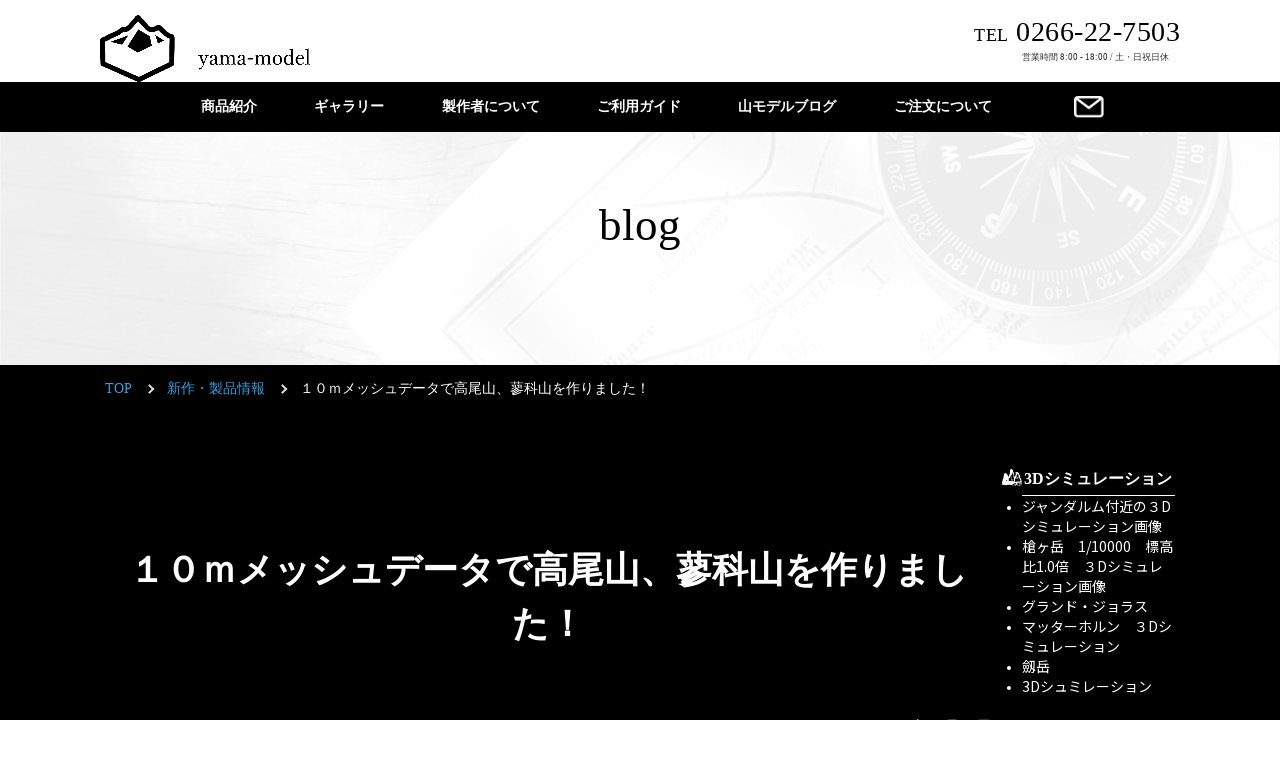

--- FILE ---
content_type: text/html; charset=UTF-8
request_url: http://www.yama-model.com/2012/11/18/%EF%BC%91%EF%BC%90%EF%BD%8D%E3%83%A1%E3%83%83%E3%82%B7%E3%83%A5%E3%83%87%E3%83%BC%E3%82%BF%E3%81%A7%E9%AB%98%E5%B0%BE%E5%B1%B1%E3%80%81%E8%93%BC%E7%A7%91%E5%B1%B1%E3%82%92%E4%BD%9C%E3%82%8A%E3%81%BE/
body_size: 12146
content:
<!DOCTYPE html>
<html lang="ja">
<head prefix="og: http://ogp.me/ns# fb: http://ogp.me/ns/fb# article: http://ogp.me/ns/article#">

<!-- Google Tag Manager -->
<script>(function(w,d,s,l,i){w[l]=w[l]||[];w[l].push({'gtm.start':
new Date().getTime(),event:'gtm.js'});var f=d.getElementsByTagName(s)[0],
j=d.createElement(s),dl=l!='dataLayer'?'&l='+l:'';j.async=true;j.src=
'https://www.googletagmanager.com/gtm.js?id='+i+dl;f.parentNode.insertBefore(j,f);
})(window,document,'script','dataLayer','GTM-MBPLM7N');</script>
<!-- End Google Tag Manager -->

    <meta charset="UTF-8">
    <meta name="viewport" content="width=device-width, initial-scale=1.0, maximum-scale=1.0, user-scalable=0">
    <meta name="format-detection" content="telephone=no">
    <link rel="pingback" href="http://www.yama-model.com/xmlrpc.php" />
    <link rel="shortcut icon" href="http://www.yama-model.com/wp-content/themes/main/images/favicon.ico" type="image/x-icon">

    <link href="https://fonts.googleapis.com/css?family=Noto+Sans+JP&display=swap" rel="stylesheet">
    <link rel="preconnect" href="https://fonts.gstatic.com">
    <link href="https://fonts.googleapis.com/css2?family=Libre+Baskerville&display=swap" rel="stylesheet">
    <!--[if lt IE 9]>
    <script src="http://www.yama-model.com/wp-content/themes/main/js/html5shiv.min.js"></script>
    <script src="http://www.yama-model.com/wp-content/themes/main/js/flexibility.js"></script>
    <![endif]-->
    <meta name='robots' content='index, follow, max-image-preview:large, max-snippet:-1, max-video-preview:-1' />

	<!-- This site is optimized with the Yoast SEO plugin v20.4 - https://yoast.com/wordpress/plugins/seo/ -->
	<title>山モデルブログ｜山の模型ならアルミ製山モデル</title>
	<meta name="description" content="山モデルブログ｜製品情報、製作過程などを紹介" />
	<link rel="canonical" href="http://www.yama-model.com/2012/11/18/１０ｍメッシュデータで高尾山、蓼科山を作りま/" />
	<meta property="og:locale" content="ja_JP" />
	<meta property="og:type" content="article" />
	<meta property="og:title" content="山モデルブログ｜山の模型ならアルミ製山モデル" />
	<meta property="og:description" content="山モデルブログ｜製品情報、製作過程などを紹介" />
	<meta property="og:url" content="http://www.yama-model.com/2012/11/18/１０ｍメッシュデータで高尾山、蓼科山を作りま/" />
	<meta property="og:site_name" content="山モデル" />
	<meta property="article:published_time" content="2012-11-18T08:09:47+00:00" />
	<meta property="article:modified_time" content="2021-07-05T05:04:12+00:00" />
	<meta property="og:image" content="http://www.yama-model.com/wp-content/uploads/2012/11/IMG_0553.jpg" />
	<meta name="author" content="Sato" />
	<meta name="twitter:card" content="summary_large_image" />
	<meta name="twitter:label1" content="執筆者" />
	<meta name="twitter:data1" content="Sato" />
	<script type="application/ld+json" class="yoast-schema-graph">{"@context":"https://schema.org","@graph":[{"@type":"WebPage","@id":"http://www.yama-model.com/2012/11/18/%ef%bc%91%ef%bc%90%ef%bd%8d%e3%83%a1%e3%83%83%e3%82%b7%e3%83%a5%e3%83%87%e3%83%bc%e3%82%bf%e3%81%a7%e9%ab%98%e5%b0%be%e5%b1%b1%e3%80%81%e8%93%bc%e7%a7%91%e5%b1%b1%e3%82%92%e4%bd%9c%e3%82%8a%e3%81%be/","url":"http://www.yama-model.com/2012/11/18/%ef%bc%91%ef%bc%90%ef%bd%8d%e3%83%a1%e3%83%83%e3%82%b7%e3%83%a5%e3%83%87%e3%83%bc%e3%82%bf%e3%81%a7%e9%ab%98%e5%b0%be%e5%b1%b1%e3%80%81%e8%93%bc%e7%a7%91%e5%b1%b1%e3%82%92%e4%bd%9c%e3%82%8a%e3%81%be/","name":"山モデルブログ｜山の模型ならアルミ製山モデル","isPartOf":{"@id":"http://www.yama-model.com/#website"},"primaryImageOfPage":{"@id":"http://www.yama-model.com/2012/11/18/%ef%bc%91%ef%bc%90%ef%bd%8d%e3%83%a1%e3%83%83%e3%82%b7%e3%83%a5%e3%83%87%e3%83%bc%e3%82%bf%e3%81%a7%e9%ab%98%e5%b0%be%e5%b1%b1%e3%80%81%e8%93%bc%e7%a7%91%e5%b1%b1%e3%82%92%e4%bd%9c%e3%82%8a%e3%81%be/#primaryimage"},"image":{"@id":"http://www.yama-model.com/2012/11/18/%ef%bc%91%ef%bc%90%ef%bd%8d%e3%83%a1%e3%83%83%e3%82%b7%e3%83%a5%e3%83%87%e3%83%bc%e3%82%bf%e3%81%a7%e9%ab%98%e5%b0%be%e5%b1%b1%e3%80%81%e8%93%bc%e7%a7%91%e5%b1%b1%e3%82%92%e4%bd%9c%e3%82%8a%e3%81%be/#primaryimage"},"thumbnailUrl":"http://www.yama-model.com/wp-content/uploads/2012/11/IMG_0553.jpg","datePublished":"2012-11-18T08:09:47+00:00","dateModified":"2021-07-05T05:04:12+00:00","author":{"@id":"http://www.yama-model.com/#/schema/person/6e452e59c34443faae9c1f1b83f19163"},"description":"山モデルブログ｜製品情報、製作過程などを紹介","breadcrumb":{"@id":"http://www.yama-model.com/2012/11/18/%ef%bc%91%ef%bc%90%ef%bd%8d%e3%83%a1%e3%83%83%e3%82%b7%e3%83%a5%e3%83%87%e3%83%bc%e3%82%bf%e3%81%a7%e9%ab%98%e5%b0%be%e5%b1%b1%e3%80%81%e8%93%bc%e7%a7%91%e5%b1%b1%e3%82%92%e4%bd%9c%e3%82%8a%e3%81%be/#breadcrumb"},"inLanguage":"ja","potentialAction":[{"@type":"ReadAction","target":["http://www.yama-model.com/2012/11/18/%ef%bc%91%ef%bc%90%ef%bd%8d%e3%83%a1%e3%83%83%e3%82%b7%e3%83%a5%e3%83%87%e3%83%bc%e3%82%bf%e3%81%a7%e9%ab%98%e5%b0%be%e5%b1%b1%e3%80%81%e8%93%bc%e7%a7%91%e5%b1%b1%e3%82%92%e4%bd%9c%e3%82%8a%e3%81%be/"]}]},{"@type":"ImageObject","inLanguage":"ja","@id":"http://www.yama-model.com/2012/11/18/%ef%bc%91%ef%bc%90%ef%bd%8d%e3%83%a1%e3%83%83%e3%82%b7%e3%83%a5%e3%83%87%e3%83%bc%e3%82%bf%e3%81%a7%e9%ab%98%e5%b0%be%e5%b1%b1%e3%80%81%e8%93%bc%e7%a7%91%e5%b1%b1%e3%82%92%e4%bd%9c%e3%82%8a%e3%81%be/#primaryimage","url":"http://www.yama-model.com/wp-content/uploads/2012/11/IMG_0553.jpg","contentUrl":"http://www.yama-model.com/wp-content/uploads/2012/11/IMG_0553.jpg"},{"@type":"BreadcrumbList","@id":"http://www.yama-model.com/2012/11/18/%ef%bc%91%ef%bc%90%ef%bd%8d%e3%83%a1%e3%83%83%e3%82%b7%e3%83%a5%e3%83%87%e3%83%bc%e3%82%bf%e3%81%a7%e9%ab%98%e5%b0%be%e5%b1%b1%e3%80%81%e8%93%bc%e7%a7%91%e5%b1%b1%e3%82%92%e4%bd%9c%e3%82%8a%e3%81%be/#breadcrumb","itemListElement":[{"@type":"ListItem","position":1,"name":"ホーム","item":"http://www.yama-model.com/"},{"@type":"ListItem","position":2,"name":"１０ｍメッシュデータで高尾山、蓼科山を作りました！"}]},{"@type":"WebSite","@id":"http://www.yama-model.com/#website","url":"http://www.yama-model.com/","name":"山モデル","description":"","potentialAction":[{"@type":"SearchAction","target":{"@type":"EntryPoint","urlTemplate":"http://www.yama-model.com/?s={search_term_string}"},"query-input":"required name=search_term_string"}],"inLanguage":"ja"},{"@type":"Person","@id":"http://www.yama-model.com/#/schema/person/6e452e59c34443faae9c1f1b83f19163","name":"Sato","image":{"@type":"ImageObject","inLanguage":"ja","@id":"http://www.yama-model.com/#/schema/person/image/","url":"http://1.gravatar.com/avatar/773b8b3055222e9bd372c8693b15752e?s=96&d=mm&r=g","contentUrl":"http://1.gravatar.com/avatar/773b8b3055222e9bd372c8693b15752e?s=96&d=mm&r=g","caption":"Sato"}}]}</script>
	<!-- / Yoast SEO plugin. -->


<link rel='dns-prefetch' href='//use.fontawesome.com' />
<link rel="alternate" type="application/rss+xml" title="山モデル &raquo; １０ｍメッシュデータで高尾山、蓼科山を作りました！ のコメントのフィード" href="http://www.yama-model.com/2012/11/18/%ef%bc%91%ef%bc%90%ef%bd%8d%e3%83%a1%e3%83%83%e3%82%b7%e3%83%a5%e3%83%87%e3%83%bc%e3%82%bf%e3%81%a7%e9%ab%98%e5%b0%be%e5%b1%b1%e3%80%81%e8%93%bc%e7%a7%91%e5%b1%b1%e3%82%92%e4%bd%9c%e3%82%8a%e3%81%be/feed/" />
<link rel='stylesheet' id='wp-block-library-css' href='http://www.yama-model.com/wp-includes/css/dist/block-library/style.min.css?ver=6.5.7' type='text/css' media='all' />
<style id='classic-theme-styles-inline-css' type='text/css'>
/*! This file is auto-generated */
.wp-block-button__link{color:#fff;background-color:#32373c;border-radius:9999px;box-shadow:none;text-decoration:none;padding:calc(.667em + 2px) calc(1.333em + 2px);font-size:1.125em}.wp-block-file__button{background:#32373c;color:#fff;text-decoration:none}
</style>
<style id='global-styles-inline-css' type='text/css'>
body{--wp--preset--color--black: #000000;--wp--preset--color--cyan-bluish-gray: #abb8c3;--wp--preset--color--white: #ffffff;--wp--preset--color--pale-pink: #f78da7;--wp--preset--color--vivid-red: #cf2e2e;--wp--preset--color--luminous-vivid-orange: #ff6900;--wp--preset--color--luminous-vivid-amber: #fcb900;--wp--preset--color--light-green-cyan: #7bdcb5;--wp--preset--color--vivid-green-cyan: #00d084;--wp--preset--color--pale-cyan-blue: #8ed1fc;--wp--preset--color--vivid-cyan-blue: #0693e3;--wp--preset--color--vivid-purple: #9b51e0;--wp--preset--gradient--vivid-cyan-blue-to-vivid-purple: linear-gradient(135deg,rgba(6,147,227,1) 0%,rgb(155,81,224) 100%);--wp--preset--gradient--light-green-cyan-to-vivid-green-cyan: linear-gradient(135deg,rgb(122,220,180) 0%,rgb(0,208,130) 100%);--wp--preset--gradient--luminous-vivid-amber-to-luminous-vivid-orange: linear-gradient(135deg,rgba(252,185,0,1) 0%,rgba(255,105,0,1) 100%);--wp--preset--gradient--luminous-vivid-orange-to-vivid-red: linear-gradient(135deg,rgba(255,105,0,1) 0%,rgb(207,46,46) 100%);--wp--preset--gradient--very-light-gray-to-cyan-bluish-gray: linear-gradient(135deg,rgb(238,238,238) 0%,rgb(169,184,195) 100%);--wp--preset--gradient--cool-to-warm-spectrum: linear-gradient(135deg,rgb(74,234,220) 0%,rgb(151,120,209) 20%,rgb(207,42,186) 40%,rgb(238,44,130) 60%,rgb(251,105,98) 80%,rgb(254,248,76) 100%);--wp--preset--gradient--blush-light-purple: linear-gradient(135deg,rgb(255,206,236) 0%,rgb(152,150,240) 100%);--wp--preset--gradient--blush-bordeaux: linear-gradient(135deg,rgb(254,205,165) 0%,rgb(254,45,45) 50%,rgb(107,0,62) 100%);--wp--preset--gradient--luminous-dusk: linear-gradient(135deg,rgb(255,203,112) 0%,rgb(199,81,192) 50%,rgb(65,88,208) 100%);--wp--preset--gradient--pale-ocean: linear-gradient(135deg,rgb(255,245,203) 0%,rgb(182,227,212) 50%,rgb(51,167,181) 100%);--wp--preset--gradient--electric-grass: linear-gradient(135deg,rgb(202,248,128) 0%,rgb(113,206,126) 100%);--wp--preset--gradient--midnight: linear-gradient(135deg,rgb(2,3,129) 0%,rgb(40,116,252) 100%);--wp--preset--font-size--small: 13px;--wp--preset--font-size--medium: 20px;--wp--preset--font-size--large: 36px;--wp--preset--font-size--x-large: 42px;--wp--preset--spacing--20: 0.44rem;--wp--preset--spacing--30: 0.67rem;--wp--preset--spacing--40: 1rem;--wp--preset--spacing--50: 1.5rem;--wp--preset--spacing--60: 2.25rem;--wp--preset--spacing--70: 3.38rem;--wp--preset--spacing--80: 5.06rem;--wp--preset--shadow--natural: 6px 6px 9px rgba(0, 0, 0, 0.2);--wp--preset--shadow--deep: 12px 12px 50px rgba(0, 0, 0, 0.4);--wp--preset--shadow--sharp: 6px 6px 0px rgba(0, 0, 0, 0.2);--wp--preset--shadow--outlined: 6px 6px 0px -3px rgba(255, 255, 255, 1), 6px 6px rgba(0, 0, 0, 1);--wp--preset--shadow--crisp: 6px 6px 0px rgba(0, 0, 0, 1);}:where(.is-layout-flex){gap: 0.5em;}:where(.is-layout-grid){gap: 0.5em;}body .is-layout-flex{display: flex;}body .is-layout-flex{flex-wrap: wrap;align-items: center;}body .is-layout-flex > *{margin: 0;}body .is-layout-grid{display: grid;}body .is-layout-grid > *{margin: 0;}:where(.wp-block-columns.is-layout-flex){gap: 2em;}:where(.wp-block-columns.is-layout-grid){gap: 2em;}:where(.wp-block-post-template.is-layout-flex){gap: 1.25em;}:where(.wp-block-post-template.is-layout-grid){gap: 1.25em;}.has-black-color{color: var(--wp--preset--color--black) !important;}.has-cyan-bluish-gray-color{color: var(--wp--preset--color--cyan-bluish-gray) !important;}.has-white-color{color: var(--wp--preset--color--white) !important;}.has-pale-pink-color{color: var(--wp--preset--color--pale-pink) !important;}.has-vivid-red-color{color: var(--wp--preset--color--vivid-red) !important;}.has-luminous-vivid-orange-color{color: var(--wp--preset--color--luminous-vivid-orange) !important;}.has-luminous-vivid-amber-color{color: var(--wp--preset--color--luminous-vivid-amber) !important;}.has-light-green-cyan-color{color: var(--wp--preset--color--light-green-cyan) !important;}.has-vivid-green-cyan-color{color: var(--wp--preset--color--vivid-green-cyan) !important;}.has-pale-cyan-blue-color{color: var(--wp--preset--color--pale-cyan-blue) !important;}.has-vivid-cyan-blue-color{color: var(--wp--preset--color--vivid-cyan-blue) !important;}.has-vivid-purple-color{color: var(--wp--preset--color--vivid-purple) !important;}.has-black-background-color{background-color: var(--wp--preset--color--black) !important;}.has-cyan-bluish-gray-background-color{background-color: var(--wp--preset--color--cyan-bluish-gray) !important;}.has-white-background-color{background-color: var(--wp--preset--color--white) !important;}.has-pale-pink-background-color{background-color: var(--wp--preset--color--pale-pink) !important;}.has-vivid-red-background-color{background-color: var(--wp--preset--color--vivid-red) !important;}.has-luminous-vivid-orange-background-color{background-color: var(--wp--preset--color--luminous-vivid-orange) !important;}.has-luminous-vivid-amber-background-color{background-color: var(--wp--preset--color--luminous-vivid-amber) !important;}.has-light-green-cyan-background-color{background-color: var(--wp--preset--color--light-green-cyan) !important;}.has-vivid-green-cyan-background-color{background-color: var(--wp--preset--color--vivid-green-cyan) !important;}.has-pale-cyan-blue-background-color{background-color: var(--wp--preset--color--pale-cyan-blue) !important;}.has-vivid-cyan-blue-background-color{background-color: var(--wp--preset--color--vivid-cyan-blue) !important;}.has-vivid-purple-background-color{background-color: var(--wp--preset--color--vivid-purple) !important;}.has-black-border-color{border-color: var(--wp--preset--color--black) !important;}.has-cyan-bluish-gray-border-color{border-color: var(--wp--preset--color--cyan-bluish-gray) !important;}.has-white-border-color{border-color: var(--wp--preset--color--white) !important;}.has-pale-pink-border-color{border-color: var(--wp--preset--color--pale-pink) !important;}.has-vivid-red-border-color{border-color: var(--wp--preset--color--vivid-red) !important;}.has-luminous-vivid-orange-border-color{border-color: var(--wp--preset--color--luminous-vivid-orange) !important;}.has-luminous-vivid-amber-border-color{border-color: var(--wp--preset--color--luminous-vivid-amber) !important;}.has-light-green-cyan-border-color{border-color: var(--wp--preset--color--light-green-cyan) !important;}.has-vivid-green-cyan-border-color{border-color: var(--wp--preset--color--vivid-green-cyan) !important;}.has-pale-cyan-blue-border-color{border-color: var(--wp--preset--color--pale-cyan-blue) !important;}.has-vivid-cyan-blue-border-color{border-color: var(--wp--preset--color--vivid-cyan-blue) !important;}.has-vivid-purple-border-color{border-color: var(--wp--preset--color--vivid-purple) !important;}.has-vivid-cyan-blue-to-vivid-purple-gradient-background{background: var(--wp--preset--gradient--vivid-cyan-blue-to-vivid-purple) !important;}.has-light-green-cyan-to-vivid-green-cyan-gradient-background{background: var(--wp--preset--gradient--light-green-cyan-to-vivid-green-cyan) !important;}.has-luminous-vivid-amber-to-luminous-vivid-orange-gradient-background{background: var(--wp--preset--gradient--luminous-vivid-amber-to-luminous-vivid-orange) !important;}.has-luminous-vivid-orange-to-vivid-red-gradient-background{background: var(--wp--preset--gradient--luminous-vivid-orange-to-vivid-red) !important;}.has-very-light-gray-to-cyan-bluish-gray-gradient-background{background: var(--wp--preset--gradient--very-light-gray-to-cyan-bluish-gray) !important;}.has-cool-to-warm-spectrum-gradient-background{background: var(--wp--preset--gradient--cool-to-warm-spectrum) !important;}.has-blush-light-purple-gradient-background{background: var(--wp--preset--gradient--blush-light-purple) !important;}.has-blush-bordeaux-gradient-background{background: var(--wp--preset--gradient--blush-bordeaux) !important;}.has-luminous-dusk-gradient-background{background: var(--wp--preset--gradient--luminous-dusk) !important;}.has-pale-ocean-gradient-background{background: var(--wp--preset--gradient--pale-ocean) !important;}.has-electric-grass-gradient-background{background: var(--wp--preset--gradient--electric-grass) !important;}.has-midnight-gradient-background{background: var(--wp--preset--gradient--midnight) !important;}.has-small-font-size{font-size: var(--wp--preset--font-size--small) !important;}.has-medium-font-size{font-size: var(--wp--preset--font-size--medium) !important;}.has-large-font-size{font-size: var(--wp--preset--font-size--large) !important;}.has-x-large-font-size{font-size: var(--wp--preset--font-size--x-large) !important;}
.wp-block-navigation a:where(:not(.wp-element-button)){color: inherit;}
:where(.wp-block-post-template.is-layout-flex){gap: 1.25em;}:where(.wp-block-post-template.is-layout-grid){gap: 1.25em;}
:where(.wp-block-columns.is-layout-flex){gap: 2em;}:where(.wp-block-columns.is-layout-grid){gap: 2em;}
.wp-block-pullquote{font-size: 1.5em;line-height: 1.6;}
</style>
<link rel='stylesheet' id='woo3dv-frontend.css-css' href='http://www.yama-model.com/wp-content/plugins/woo-3d-viewer/includes/css/woo3dv-frontend.css?ver=1.8.5.3' type='text/css' media='all' />
<style id='woo3dv-frontend.css-inline-css' type='text/css'>

				.product.has-default-attributes.has-children > .images {
					opacity:1 !important;
				}
				@media screen and (max-width: 400px) {
				   .product.has-default-attributes.has-children > .images { 
				    float: none;
				    margin-right:0;
				    width:auto;
				    border:0;
				    border-bottom:2px solid #000;    
				  }
				}
				@media screen and (max-width:800px){
					.product.has-default-attributes.has-children > .images  {
						width: auto !important;
					}

				}
			
</style>
<link rel='stylesheet' id='tooltipster.bundle.min.css-css' href='http://www.yama-model.com/wp-content/plugins/woo-3d-viewer/includes/ext/tooltipster/css/tooltipster.bundle.min.css?ver=1.8.5.3' type='text/css' media='all' />
<link rel='stylesheet' id='tooltipster-sideTip-light.min.css -css' href='http://www.yama-model.com/wp-content/plugins/woo-3d-viewer/includes/ext/tooltipster/css/plugins/tooltipster/sideTip/themes/tooltipster-sideTip-light.min.css?ver=1.8.5.3' type='text/css' media='all' />
<link rel='stylesheet' id='Font_awesome-css' href='https://use.fontawesome.com/releases/v5.4.1/css/all.css?ver=6.5.7' type='text/css' media='all' />
<link rel='stylesheet' id='lightbox-css' href='http://www.yama-model.com/wp-content/themes/main/js/lightbox/css/lightbox.css?ver=6.5.7' type='text/css' media='all' />
<link rel='stylesheet' id='bxSlider-css' href='http://www.yama-model.com/wp-content/themes/main/js/bxslider/css/jquery.bxslider.css?ver=6.5.7' type='text/css' media='all' />
<link rel='stylesheet' id='Bootstrap-css' href='http://www.yama-model.com/wp-content/themes/main/css/bootstrap-grid.min.css?ver=6.5.7' type='text/css' media='all' />
<link rel='stylesheet' id='style-css' href='http://www.yama-model.com/wp-content/themes/main/style.css?ver=6.5.7' type='text/css' media='all' />
<link rel='stylesheet' id='style_print-css' href='http://www.yama-model.com/wp-content/themes/main/style_print.css?ver=6.5.7' type='text/css' media='print' />
<script type="text/javascript" src="http://www.yama-model.com/wp-includes/js/jquery/jquery.min.js?ver=3.7.1" id="jquery-core-js"></script>
<script type="text/javascript" src="http://www.yama-model.com/wp-includes/js/jquery/jquery-migrate.min.js?ver=3.4.1" id="jquery-migrate-js"></script>
<script type="text/javascript" src="http://www.yama-model.com/wp-content/plugins/woo-3d-viewer/includes/ext/es6-promise/es6-promise.auto.js?ver=1.8.5.3" id="woo3dv-es6-promise-js"></script>
<script type="text/javascript" src="http://www.yama-model.com/wp-content/plugins/woo-3d-viewer/includes/ext/threejs/three.min.js?ver=1.8.5.3" id="woo3dv-threejs-js"></script>
<script type="text/javascript" src="http://www.yama-model.com/wp-content/plugins/woo-3d-viewer/includes/ext/threejs/js/Detector.js?ver=1.8.5.3" id="woo3dv-threejs-detector-js"></script>
<script type="text/javascript" src="http://www.yama-model.com/wp-content/plugins/woo-3d-viewer/includes/ext/threejs/js/Mirror.js?ver=1.8.5.3" id="woo3dv-threejs-mirror-js"></script>
<script type="text/javascript" src="http://www.yama-model.com/wp-content/plugins/woo-3d-viewer/includes/ext/threejs/js/controls/OrbitControls.js?ver=1.8.5.3" id="woo3dv-threejs-controls-js"></script>
<script type="text/javascript" src="http://www.yama-model.com/wp-content/plugins/woo-3d-viewer/includes/ext/threejs/js/renderers/CanvasRenderer.js?ver=1.8.5.3" id="woo3dv-threejs-canvas-renderer-js"></script>
<script type="text/javascript" src="http://www.yama-model.com/wp-content/plugins/woo-3d-viewer/includes/ext/threejs/js/renderers/Projector.js?ver=1.8.5.3" id="woo3dv-threejs-projector-renderer-js"></script>
<script type="text/javascript" src="http://www.yama-model.com/wp-content/plugins/woo-3d-viewer/includes/ext/threejs/js/loaders/STLLoader.js?ver=1.8.5.3" id="woo3dv-threejs-stl-loader-js"></script>
<script type="text/javascript" src="http://www.yama-model.com/wp-content/plugins/woo-3d-viewer/includes/ext/threejs/js/loaders/OBJLoader.js?ver=1.8.5.3" id="woo3dv-threejs-obj-loader-js"></script>
<script type="text/javascript" src="http://www.yama-model.com/wp-content/plugins/woo-3d-viewer/includes/ext/threejs/js/loaders/VRMLLoader.js?ver=1.8.5.3" id="woo3dv-threejs-vrml-loader-js"></script>
<script type="text/javascript" src="http://www.yama-model.com/wp-content/plugins/woo-3d-viewer/includes/ext/threejs/js/loaders/DRACOLoader.js?ver=1.8.5.3" id="woo3dv-threejs-draco-loader-js"></script>
<script type="text/javascript" src="http://www.yama-model.com/wp-content/plugins/woo-3d-viewer/includes/ext/threejs/js/loaders/GLTFLoader.js?ver=1.8.5.3" id="woo3dv-threejs-gltf-loader-js"></script>
<script type="text/javascript" src="http://www.yama-model.com/wp-content/plugins/woo-3d-viewer/includes/ext/threejs/js/loaders/MTLLoader.js?ver=1.8.5.3" id="woo3dv-threejs-mtl-loader-js"></script>
<script type="text/javascript" src="http://www.yama-model.com/wp-content/plugins/woo-3d-viewer/includes/ext/threex/THREEx.FullScreen.js?ver=1.8.5.3" id="woo3dv-threex-js"></script>
<script type="text/javascript" id="woo3dv-frontend.js-js-extra">
/* <![CDATA[ */
var woo3dv = {"url":"http:\/\/www.yama-model.com\/wp-admin\/admin-ajax.php","plugin_url":"http:\/\/www.yama-model.com\/wp-content\/plugins\/woo-3d-viewer\/","shading":"flat","display_mode":"3d_model","display_mode_mobile":"3d_model","show_shadow":"0","shadow_softness":"1","show_light_source1":"0","show_light_source2":"on","show_light_source3":"0","show_light_source4":"0","show_light_source5":"0","show_light_source6":"on","show_light_source7":"0","show_light_source9":"0","show_fog":"0","show_controls":"0","zoom_distance_min":"","zoom_distance_max":"","enable_zoom":"on","enable_pan":"on","enable_manual_rotation":"on","show_ground":"0","ground_mirror":"0","model_default_color":"0xffffff","model_default_transparency":"opaque","model_default_shininess":"plastic","background1":"0xFFFFFF","grid_color":"0x898989","ground_color":"0xc1c1c1","fog_color":"0xFFFFFF","auto_rotation":"0","auto_rotation_speed":"6","auto_rotation_direction":"ccw","default_rotation_x":"-90","default_rotation_y":"90","show_grid":"0","mobile_no_animation":"0","override_cart_thumbnail":"on","text_not_available":"Not available in your browser","text_multiple":"Upgrade to Woo3DViewer PRO to have multiple viewers on one page!"};
/* ]]> */
</script>
<script type="text/javascript" src="http://www.yama-model.com/wp-content/plugins/woo-3d-viewer/includes/js/woo3dv-frontend.js?ver=1.8.5.3" id="woo3dv-frontend.js-js"></script>
<script type="text/javascript" src="http://www.yama-model.com/wp-content/themes/main/js/lightbox/js/lightbox.js?ver=6.5.7" id="lightbox-js"></script>
<script type="text/javascript" src="http://www.yama-model.com/wp-content/themes/main/js/bxslider/js/jquery.bxslider.js?ver=6.5.7" id="bxSlider-js"></script>
<script type="text/javascript" src="http://www.yama-model.com/wp-content/themes/main/js/functions.js?ver=6.5.7" id="functions-js"></script>
<link rel="https://api.w.org/" href="http://www.yama-model.com/wp-json/" /><link rel="alternate" type="application/json" href="http://www.yama-model.com/wp-json/wp/v2/posts/167" /><link rel="EditURI" type="application/rsd+xml" title="RSD" href="http://www.yama-model.com/xmlrpc.php?rsd" />
<link rel='shortlink' href='http://www.yama-model.com/?p=167' />
<link rel="alternate" type="application/json+oembed" href="http://www.yama-model.com/wp-json/oembed/1.0/embed?url=http%3A%2F%2Fwww.yama-model.com%2F2012%2F11%2F18%2F%25ef%25bc%2591%25ef%25bc%2590%25ef%25bd%258d%25e3%2583%25a1%25e3%2583%2583%25e3%2582%25b7%25e3%2583%25a5%25e3%2583%2587%25e3%2583%25bc%25e3%2582%25bf%25e3%2581%25a7%25e9%25ab%2598%25e5%25b0%25be%25e5%25b1%25b1%25e3%2580%2581%25e8%2593%25bc%25e7%25a7%2591%25e5%25b1%25b1%25e3%2582%2592%25e4%25bd%259c%25e3%2582%258a%25e3%2581%25be%2F" />
<link rel="alternate" type="text/xml+oembed" href="http://www.yama-model.com/wp-json/oembed/1.0/embed?url=http%3A%2F%2Fwww.yama-model.com%2F2012%2F11%2F18%2F%25ef%25bc%2591%25ef%25bc%2590%25ef%25bd%258d%25e3%2583%25a1%25e3%2583%2583%25e3%2582%25b7%25e3%2583%25a5%25e3%2583%2587%25e3%2583%25bc%25e3%2582%25bf%25e3%2581%25a7%25e9%25ab%2598%25e5%25b0%25be%25e5%25b1%25b1%25e3%2580%2581%25e8%2593%25bc%25e7%25a7%2591%25e5%25b1%25b1%25e3%2582%2592%25e4%25bd%259c%25e3%2582%258a%25e3%2581%25be%2F&#038;format=xml" />
<style type="text/css">.recentcomments a{display:inline !important;padding:0 !important;margin:0 !important;}</style></head>
<body class="post-template-default single single-post postid-167 single-format-standard">

<!-- Google Tag Manager (noscript) -->
<noscript><iframe src="https://www.googletagmanager.com/ns.html?id=GTM-MBPLM7N"
height="0" width="0" style="display:none;visibility:hidden"></iframe></noscript>
<!-- End Google Tag Manager (noscript) -->

<div class="wrap">

<header class="header">
    <div class="header_title">
        <div class="header_title_logo">
            <a href="http://www.yama-model.com/"><img src="http://www.yama-model.com/wp-content/themes/main/images/common/logo_black.png" alt="山モデル"></a>
        </div>
    </div>
    <div class="header_cta">
        <a href="tel:0266227503" class="header_cta_tel"><span>TEL</span> 0266-22-7503</a>
        <p>営業時間 8:00 - 18:00  /  土・日祝日休</p>
    </div>
    <div class="header_menu">
        <ul id="menu-%e3%83%a1%e3%82%a4%e3%83%b3%e3%83%a1%e3%83%8b%e3%83%a5%e3%83%bc" class="menu"><li id="menu-item-19" class="menu-item menu-item-type-post_type menu-item-object-page menu-item-home menu-item-19"><a href="http://www.yama-model.com/">商品紹介</a></li>
<li id="menu-item-105" class="menu-item menu-item-type-post_type menu-item-object-page menu-item-105"><a href="http://www.yama-model.com/gallary/">ギャラリー</a></li>
<li id="menu-item-16" class="menu-item menu-item-type-post_type menu-item-object-page menu-item-16"><a href="http://www.yama-model.com/about/">製作者について</a></li>
<li id="menu-item-15" class="menu-item menu-item-type-post_type menu-item-object-page menu-item-15"><a href="http://www.yama-model.com/guide/">ご利用ガイド</a></li>
<li id="menu-item-130" class="menu-item menu-item-type-post_type menu-item-object-page menu-item-130"><a href="http://www.yama-model.com/blog/">山モデルブログ</a></li>
<li id="menu-item-13" class="menu-item menu-item-type-post_type menu-item-object-page menu-item-13"><a href="http://www.yama-model.com/order/">ご注文について</a></li>
<li id="menu-item-14" class="menu-item menu-item-type-post_type menu-item-object-page menu-item-14"><a href="http://www.yama-model.com/contact/"><span class="mail_icon"></span></a></li>
</ul>    </div>
    <div class="header_bg"></div>
</header>

<!-- <article> -->



<header class="page_title">
    <div class="page_title_base">

<h1>blog</h1>


    </div>
</header>
<article class="bg_black"><div class="container">
    
        
            <ul class="breadcrumb"><li><a href="http://www.yama-model.com">TOP</a></li><li><a href="http://www.yama-model.com/category/product/">新作・製品情報</a></li><li>１０ｍメッシュデータで高尾山、蓼科山を作りました！</li></ul>
            <div class="row">
        <div class="col-md-10 col-sm-8">
        
            
                            <section class="section lower">
                    <h2>１０ｍメッシュデータで高尾山、蓼科山を作りました！</h2>
                                        <div class="row">
                        <div class="col">
                            <p class="right">2012年11月18日</p>

                            <!-- <img src="http://www.yama-model.com/wp-content/uploads/2012/11/IMG_0553-300x225-1.jpg" alt=""> -->
                            <div class="gallary_product_intro"><p>弊社では、今まで国土地理院の承認を得て、５０ｍメッシュデータを基に「山モデル」を製作してきました。</p>
<p>お客様のオーダーの中には、比較的小さな「山」の製作依頼も多く、ショップオープン後1ヶ月位経ってから１０ｍメッシュデータを使用して「山モデル」を作るようになりました。</p>
<p>使用するデータが違うなど申請していた内容が違いますと、国土地理院に申請をし直さなければなりません。ですので今回、より細かいデータを使用できるように新たに申請をいたしました。</p>
<p>これでどんなに小さな「山」をオーダーされても大丈夫です！</p>
<p>過日、お客様からサイズ小の「高尾山」の注文をいただきました。ホームページの「高尾山」は５０ｍメッシュでの製品でしたので、お客様にこれまでの経過をお話して１０ｍメッシュを使用しての「新・高尾山」を納品させていただきました。</p>
<p><a rel="lightbox[group]"><img fetchpriority="high" decoding="async" class="aligncenter size-medium wp-image-60" title="高尾山" src="http://www.yama-model.com/wp-content/uploads/2012/11/IMG_0553.jpg" alt="" width="300" height="225" /></a></p>
<p> 上の写真が「新・高尾山」です。（サイズ小　　標高比　１.５倍）</p>
<p>また私の地元にある山で、諏訪富士とも呼ばれる「蓼科山」も作ってみました。</p>
<p><a rel="lightbox[group]"><img decoding="async" class="aligncenter size-medium wp-image-66" title="蓼科山" src="http://www.yama-model.com/wp-content/uploads/2012/11/IMG_05331.jpg" alt="" width="300" height="225" /></a></p>
<p>　蓼科山　（サイズ　小　　標高比　１.３倍）</p>
<p>※　　画像をクリックしますと大きい画像になります！</p>







</div>
                        </div>
                    </div>
                </section>
            


            <div class="link_prev_next">
                <a href="http://www.yama-model.com/2012/11/15/%e6%97%a5%e6%9c%ac%e5%b1%b1%e5%b2%b3%e5%86%99%e7%9c%9f%e5%8d%94%e4%bc%9a%e5%8d%97%e4%bf%a1%e6%94%af%e9%83%a8%e3%81%ae%e7%ac%ac%ef%bc%91%ef%bc%98%e5%9b%9e%e5%86%99%e7%9c%9f%e5%b1%95%e3%81%ab%e3%81%a6/" class="link_prev">前の記事</a>
                <a href="http://www.yama-model.com/2012/11/25/%e3%80%8c%e5%b1%b1%e3%83%a2%e3%83%87%e3%83%ab%e3%80%8d%e5%b0%82%e7%94%a8%e3%83%bb%e3%82%a2%e3%82%af%e3%83%aa%e3%83%ab%e3%82%b1%e3%83%bc%e3%82%b9%e3%82%92%e7%94%a8%e6%84%8f%e3%81%97%e3%81%be%e3%81%97/" class="link_next">次の記事</a>
    </div>

<!-- <a href="http://www.yama-model.com/category/news/" class="btn_link">新着情報一覧へ</a> -->
        </div>
        <div class="col-md-2 col-sm-4">
            <aside class="sidebar">

<section class="side_pagemenu lower">



<div class="side_pagemenu_p"><p><a href="http://www.yama-model.com/category/3d/">3Dシミュレーション</a></p></div>
<ul class="sideber_ul">
<li><a href="http://www.yama-model.com/2025/11/15/%e3%82%b8%e3%83%a3%e3%83%b3%e3%83%80%e3%83%ab%e3%83%a0%e4%bb%98%e8%bf%91%e3%81%ae%ef%bc%93d%e3%82%b7%e3%83%9f%e3%83%a5%e3%83%ac%e3%83%bc%e3%82%b7%e3%83%a7%e3%83%b3%e7%94%bb%e5%83%8f/">ジャンダルム付近の３Dシミュレーション画像</a></li>
<li><a href="http://www.yama-model.com/2025/10/06/%e6%a7%8d%e3%83%b6%e5%b2%b3%e3%80%801-10000%e3%80%80%e6%a8%99%e9%ab%98%e6%af%941-0%e5%80%8d%e3%80%80%ef%bc%93d%e3%82%b7%e3%83%9f%e3%83%a5%e3%83%ac%e3%83%bc%e3%82%b7%e3%83%a7%e3%83%b3%e7%94%bb%e5%83%8f/">槍ヶ岳　1/10000　標高比1.0倍　３Dシミュレーション画像</a></li>
<li><a href="http://www.yama-model.com/2024/07/12/%e3%82%b0%e3%83%a9%e3%83%b3%e3%83%89%e3%83%bb%e3%82%b8%e3%83%a7%e3%83%a9%e3%82%b9/">グランド・ジョラス</a></li>
<li><a href="http://www.yama-model.com/2024/05/23/%e3%83%9e%e3%83%83%e3%82%bf%e3%83%bc%e3%83%9b%e3%83%ab%e3%83%b3%e3%80%80%ef%bc%93d%e3%82%b7%e3%83%9f%e3%83%a5%e3%83%ac%e3%83%bc%e3%82%b7%e3%83%a7%e3%83%b3/">マッターホルン　３Dシミュレーション</a></li>
<li><a href="http://www.yama-model.com/2024/02/09/%e5%8a%94%e5%b2%b3/">劔岳</a></li>
<li><a href="http://www.yama-model.com/2021/07/27/3d%e3%82%b7%e3%83%a5%e3%83%9f%e3%83%ac%e3%83%bc%e3%82%b7%e3%83%a7%e3%83%b3/">3Dシュミレーション</a></li>
</ul>
<div class="side_pagemenu_p"><p><a href="http://www.yama-model.com/category/infomation/">お知らせ</a></p></div>
<ul class="sideber_ul">
<li><a href="http://www.yama-model.com/2020/11/16/%e7%9f%a5%e5%ba%8a%e5%8d%8a%e5%b3%b6%ef%bc%88%e3%83%90%e3%83%bc%e3%82%b8%e3%83%a7%e3%83%b3%e3%82%a2%e3%83%83%e3%83%97%e6%83%85%e5%a0%b1%ef%bc%89/">知床半島（バージョンアップ情報）</a></li>
<li><a href="http://www.yama-model.com/2020/06/29/%e7%9f%a5%e5%ba%8a%e5%8d%8a%e5%b3%b6%ef%bc%88%e7%be%85%e8%87%bc%e6%b9%96%e3%83%bb%e7%9f%a5%e5%ba%8a%e4%ba%94%e8%83%a1%ef%bc%89/">知床半島（羅臼湖・知床五胡）</a></li>
<li><a href="http://www.yama-model.com/2020/05/15/%e7%9f%a5%e5%ba%8a%e5%8d%8a%e5%b3%b6%ef%bc%88%e6%b5%b7%e5%88%a5%e5%b2%b3%e5%b1%b1%e9%ba%93%e3%81%be%e3%81%a7%ef%bc%89/">知床半島（海別岳山麓まで）</a></li>
<li><a href="http://www.yama-model.com/2020/05/11/%e7%9f%a5%e5%ba%8a%e5%8d%8a%e5%b3%b6%e3%82%b7%e3%83%9f%e3%83%a5%e3%83%ac%e3%83%bc%e3%82%b7%e3%83%a7%e3%83%b3%e7%94%bb%e5%83%8f%ef%bc%88%e8%bf%bd%e5%8a%a0%ef%bc%89/">知床半島シミュレーション画像（追加）</a></li>
<li><a href="http://www.yama-model.com/2018/09/05/%e9%95%b7%e9%87%8e%e5%b8%82%e3%80%80%e3%80%80%e6%97%ad%e5%b1%b1%e3%81%ae%e3%82%b7%e3%83%9f%e3%83%a5%e3%83%ac%e3%83%bc%e3%82%b7%e3%83%a7%e3%83%b3%e7%94%bb%e5%83%8f/">長野市　　旭山のシミュレーション画像</a></li>
<li><a href="http://www.yama-model.com/2018/03/16/%e6%91%a9%e5%91%a8%e6%b9%96%e3%80%80%e7%ad%89%e6%b7%b1%e7%b7%9a%e5%8a%a0%e5%b7%a5/">摩周湖　等深線加工</a></li>
<li><a href="http://www.yama-model.com/2018/03/16/%e7%be%a4%e9%a6%ac%e7%9c%8c%e7%ab%8b%e8%87%aa%e7%84%b6%e5%8f%b2%e5%8d%9a%e7%89%a9%e9%a4%a8%e3%81%ae%e4%bc%81%e7%94%bb%e5%b1%95%e3%81%ab%e3%81%a6%e5%b1%b1%e3%83%a2%e3%83%87%e3%83%ab%e5%b1%95%e7%a4%ba/">群馬県立自然史博物館の企画展にて山モデル展示</a></li>
<li><a href="http://www.yama-model.com/2018/01/24/%e6%91%a9%e5%91%a8%e6%b9%96%e3%83%bb%e6%a8%99%e9%ab%98%e6%af%94%e3%81%ae%e6%af%94%e8%bc%83/">摩周湖・標高比の比較</a></li>
<li><a href="http://www.yama-model.com/2018/01/08/%e5%b1%88%e6%96%9c%e8%b7%af%e6%b9%96%e3%83%bb%e6%91%a9%e5%91%a8%e6%b9%96%e3%80%80%e6%96%b0%e3%82%b7%e3%83%9f%e3%83%a5%e7%94%bb%e5%83%8f/">屈斜路湖・摩周湖　新シミュ画像</a></li>
<li><a href="http://www.yama-model.com/2017/12/25/%e5%b1%88%e6%96%9c%e8%b7%af%e6%b9%96%e3%83%bb%e6%91%a9%e5%91%a8%e6%b9%96/">屈斜路湖・摩周湖</a></li>
<li><a href="http://www.yama-model.com/2015/03/04/%e3%82%b7%e3%83%9f%e3%83%a5%e3%83%ac%e3%83%bc%e3%82%b7%e3%83%a7%e3%83%b3%e7%94%bb%e5%83%8f/">シミュレーション画像</a></li>
<li><a href="http://www.yama-model.com/2014/05/09/suwa%e3%83%97%e3%83%ac%e3%83%9f%e3%82%a2%e3%83%a0/">SUWAプレミアム</a></li>
</ul>
<div class="side_pagemenu_p"><p><a href="http://www.yama-model.com/category/mountain/">山や山モデルに関する情報</a></p></div>
<ul class="sideber_ul">
<li><a href="http://www.yama-model.com/2025/11/15/%e3%82%b8%e3%83%a3%e3%83%b3%e3%83%80%e3%83%ab%e3%83%a05%ef%bd%8d%e3%83%a1%e3%83%83%e3%82%b7%e3%83%a5%e7%94%bb%e5%83%8f/">ジャンダルム5ｍメッシュ画像</a></li>
<li><a href="http://www.yama-model.com/2025/08/05/%e6%af%94%e5%8f%a1%e5%b1%b1%e5%9d%82%e6%9c%ac%e4%bb%98%e8%bf%91%e3%81%8b%e3%82%89%e3%81%ae%e6%af%94%e5%8f%a1%e5%b1%b1/">比叡山坂本付近からの比叡山</a></li>
<li><a href="http://www.yama-model.com/2025/05/12/%e5%be%a1%e5%b6%bd%e5%b1%b1%e3%80%80%e3%83%bc%e6%96%b0%e7%af%84%e5%9b%b2%e3%83%bc/">御嶽山　ー新範囲ー</a></li>
<li><a href="http://www.yama-model.com/2025/04/17/%e5%be%a1%e5%b6%bd%e5%b1%b1%e3%83%bb%e5%8d%97%e6%96%b9%e3%81%8b%e3%82%89%e3%81%ae%e7%9c%ba%e6%9c%9b/">御嶽山・南方からの眺望</a></li>
<li><a href="http://www.yama-model.com/2022/09/29/%e7%ab%8b%e5%b1%b1%e9%80%a3%e5%b3%b0%ef%bc%88%e7%ab%8b%e5%b1%b1%e3%83%bb%e5%89%b1%e5%b2%b3%e3%83%bb%e7%a7%b0%e5%90%8d%e6%bb%9d%e3%83%bb%e5%8d%81%e5%ad%97%e5%b3%a1%ef%bc%89/">立山連峰（立山・剱岳・称名滝・十字峡）</a></li>
<li><a href="http://www.yama-model.com/2022/08/25/%e7%ab%8b%e5%b1%b1%e9%80%a3%e5%b3%b0/">立山連峰（立山・剱岳）</a></li>
<li><a href="http://www.yama-model.com/2022/08/23/%e5%89%b1%e5%b2%b3%e3%83%bb%e7%ab%8b%e5%b1%b1%e3%80%80%e5%91%a8%e8%be%ba%e3%81%ae%e5%b1%b1%e3%83%a2%e3%83%87%e3%83%ab/">剱岳・立山　周辺の山モデル</a></li>
<li><a href="http://www.yama-model.com/2021/12/23/%e5%85%ab%e3%83%b6%e5%b2%b3%e9%80%a3%e5%b3%b0%e3%83%bb%e6%a8%99%e9%ab%98%e6%af%94%e3%81%ae%e9%81%95%e3%81%84%e3%81%ab%e3%82%88%e3%82%8b%e5%b1%b1%e5%ae%b9/">八ヶ岳連峰・標高比の違いによる山容</a></li>
<li><a href="http://www.yama-model.com/2021/12/13/%e5%85%ab%e3%83%b6%e5%b2%b3%e9%80%a3%e5%b3%b0%e3%81%a8%e5%8d%97%e5%85%ab%e3%83%b6%e5%b2%b3/">八ヶ岳連峰と南八ヶ岳　（これまでの作品例）</a></li>
<li><a href="http://www.yama-model.com/2020/06/15/%e7%9f%a5%e5%ba%8a%e5%8d%8a%e5%b3%b6%e3%83%bb%e7%b6%b2%e8%b5%b0%e6%b9%be%e3%82%92%e5%ba%83%e3%81%8f%ef%bc%81/">知床半島・網走湾を広く！</a></li>
<li><a href="http://www.yama-model.com/2018/10/29/%e6%a7%8d%e3%83%bb%e7%a9%82%e9%ab%98%e9%80%a3%e5%b3%b0%e3%81%ae%e3%82%b7%e3%83%9f%e3%83%a5%e3%83%ac%e3%83%bc%e3%82%b7%e3%83%a7%e3%83%b3%e7%94%bb%e5%83%8f/">槍・穂高連峰のシミュレーション画像</a></li>
<li><a href="http://www.yama-model.com/2018/05/21/%e8%b0%b7%e5%b7%9d%e5%b2%b3%e5%91%a8%e8%be%ba%e3%82%92%e3%82%b7%e3%83%9f%e3%83%a5%e3%83%ac%e3%83%bc%e3%82%b7%e3%83%a7%e3%83%b3%e3%81%97%e3%81%a6%e3%81%bf%e3%81%be%e3%81%97%e3%81%9f%ef%bc%81/">谷川岳周辺をシミュレーションしてみました！</a></li>
</ul>
<div class="side_pagemenu_p"><p><a href="http://www.yama-model.com/category/product/">新作・製品情報</a></p></div>
<ul class="sideber_ul">
<li><a href="http://www.yama-model.com/2025/09/08/%e5%be%a1%e5%b2%b3%e5%b1%b1%e3%80%801-80000%e3%80%80%e3%80%80%e5%ba%83%e7%af%84%e5%9b%b2%e3%83%a2%e3%83%87%e3%83%ab/">御岳山　1/80000　　広範囲モデル</a></li>
<li><a href="http://www.yama-model.com/2025/09/03/%e5%be%a1%e5%b2%b3%e5%b1%b1%e3%80%801-80000%e3%82%b9%e3%82%b1%e3%83%bc%e3%83%ab/">御岳山　1/80000スケール</a></li>
<li><a href="http://www.yama-model.com/2023/12/25/%e5%88%a9%e5%b0%bb%e5%b3%b6%ef%bc%88%e6%96%b0%e7%af%84%e5%9b%b2%ef%bc%89/">利尻島（新範囲）</a></li>
<li><a href="http://www.yama-model.com/2023/11/06/%e5%88%a9%e5%b0%bb%e5%b3%b6%e3%81%a8%e5%8c%97%e6%b5%b7%e9%81%93%e9%99%b8%e5%9c%b0/">利尻島と北海道陸地</a></li>
<li><a href="http://www.yama-model.com/2020/05/10/%e7%9f%a5%e5%ba%8a%e5%8d%8a%e5%b3%b6%e3%81%ae%e3%82%b7%e3%83%9f%e3%83%a5%e3%83%ac%e3%83%bc%e3%82%b7%e3%83%a7%e3%83%b3%e7%94%bb%e5%83%8f/">知床半島のシミュレーション画像</a></li>
<li><a href="http://www.yama-model.com/2018/03/17/%e6%91%a9%e5%91%a8%e6%b9%96%e3%83%bb%e6%a8%99%e9%ab%98%e6%af%941-4%e5%80%8d/">摩周湖・標高比1.4倍</a></li>
<li><a href="http://www.yama-model.com/2015/02/26/%e4%ba%ac%e9%83%bd%e5%ba%9c%e5%86%85%e3%83%bb%e5%9b%9b%e5%9c%b0%e7%b1%8d%e3%81%ae%e3%82%b7%e3%83%9f%e3%83%a5%e3%83%ac%e3%83%bc%e3%82%b7%e3%83%a7%e3%83%b3/">京都府内・四地籍のシミュレーション</a></li>
<li><a href="http://www.yama-model.com/2013/05/08/%e3%81%93%e3%82%8c%e3%81%be%e3%81%a7%e3%81%ab%e4%bd%9c%e3%81%a3%e3%81%9f%e5%b1%b1%e3%80%85%e2%91%a0%e3%80%80%e6%9d%b1%e9%b3%b3%e7%bf%a9%e5%b1%b1/">これまでに作った山々①　東鳳翩山</a></li>
<li><a href="http://www.yama-model.com/2012/11/30/%e4%b8%96%e7%95%8c%ef%bc%88%e5%9b%bd%e5%a4%96%ef%bc%89%e3%81%ae%e3%80%8c%e5%b1%b1%e3%83%a2%e3%83%87%e3%83%ab%e3%80%8d%ef%bc%81%e3%80%80%e3%80%80%e8%a3%bd%e4%bd%9c%e3%82%92%e9%96%8b%e5%a7%8b%e3%81%97/">世界（国外）の「山モデル」！　　製作を開始しました！！</a></li>
<li><a href="http://www.yama-model.com/2012/11/25/%e3%80%8c%e5%b1%b1%e3%83%a2%e3%83%87%e3%83%ab%e3%80%8d%e5%b0%82%e7%94%a8%e3%83%bb%e3%82%a2%e3%82%af%e3%83%aa%e3%83%ab%e3%82%b1%e3%83%bc%e3%82%b9%e3%82%92%e7%94%a8%e6%84%8f%e3%81%97%e3%81%be%e3%81%97/">「山モデル」専用・アクリルケースを用意しました！</a></li>
<li><a href="http://www.yama-model.com/2012/11/18/%ef%bc%91%ef%bc%90%ef%bd%8d%e3%83%a1%e3%83%83%e3%82%b7%e3%83%a5%e3%83%87%e3%83%bc%e3%82%bf%e3%81%a7%e9%ab%98%e5%b0%be%e5%b1%b1%e3%80%81%e8%93%bc%e7%a7%91%e5%b1%b1%e3%82%92%e4%bd%9c%e3%82%8a%e3%81%be/">１０ｍメッシュデータで高尾山、蓼科山を作りました！</a></li>
</ul>
<div class="side_pagemenu_p"><p><a href="http://www.yama-model.com/category/uncategorized/">未分類</a></p></div>
<ul class="sideber_ul">
<li><a href="http://www.yama-model.com/2025/05/26/%e5%be%a1%e5%b6%bd%e5%b1%b1%e3%80%80%e3%80%80%e7%b8%ae%e5%b0%ba%e3%81%ae%e9%81%95%e3%81%84%e3%81%ab%e3%82%88%e3%82%8b%e3%83%a2%e3%83%87%e3%83%ab%e3%81%ae%e9%ab%98%e4%bd%8e%e5%b7%ae%e3%81%ab%e3%81%a4/">御嶽山　　縮尺の違いによるモデルの高低差について</a></li>
<li><a href="http://www.yama-model.com/2024/07/16/%e3%82%b0%e3%83%a9%e3%83%b3%e3%83%89%e3%83%bb%e3%82%b8%e3%83%a7%e3%83%a9%e3%82%b9%e3%80%80%e5%88%a5%e7%94%bb%e5%83%8f/">グランド・ジョラス　別画像</a></li>
<li><a href="http://www.yama-model.com/2023/11/08/%e5%88%a9%e5%b0%bb%e5%b3%b6%e3%81%ae%e8%a9%b3%e7%b4%b0%e9%83%a8%e3%81%ae%e8%aa%ac%e6%98%8e/">利尻島の詳細部の説明</a></li>
</ul>


</section>

</aside>
        </div>
    
</div>


</article>

<a href="#" id="btn_scroll_top"></a>

<footer id="foot_bg">

<div class="container">
	<div id="foot_left">
		<a href="http://www.yama-model.com/"><img src="http://www.yama-model.com/wp-content/themes/main/images/common/footer_logo.png" alt="フッターロゴ" class="footer_logo"></a>
			<adress class="foot_adress">〒394-0047 長野県岡谷市川岸中2-1-5 <a href="https://goo.gl/maps/o6U7L4ESsh56XQZt9" class="notice" target="blank">(MAP)</a></adress>
                <div class="foot_tel">
                    <p>0266-22-7503</p>
                    <p>受付時間 8:00〜17:00(平日)</p>
				</div>
    </div>
	<div class="foot_right">
		<nav class="foot_list">
						<ul>
							<li><a href="http://www.yama-model.com/">商品紹介</a></li>
							<li><a href="http://www.yama-model.com/gallary">ギャラリー</a></li>
						</ul>
		</nav>
		</div>
	<div class="foot_right">
		<nav class="foot_list">
						<ul>
							<li><a href="http://www.yama-model.com/about">製作者について</a></li>
							<li><a href="http://www.yama-model.com/blog">山モデルブログ</a></li>
						</ul>
		</nav>
		</div>
	<div class="foot_right">
		<nav class="foot_list">
						<ul>
							<li><a href="http://www.yama-model.com/order">ご購入について</a></li>
							<li><a href="http://www.yama-model.com/guide">ご利用ガイド</a></li>
						</ul>
		</nav>
		</div>
	<div class="foot_right">
		<nav class="foot_list">
						<ul>
							<li><a href="http://www.yama-model.com/contact">お問い合わせ</a></li>
						</ul>
		</nav>
	</div>



</footer>

<nav class="mnavi">
    <ul>
        <li class="mnavi_home">
            <a href="http://www.yama-model.com/">
                <span>TOP</span>
            </a>
        </li>
        <li class="mnavi_contact">
            <a href="http://www.yama-model.com/contact/">
                <span>お問い合わせ</span>
            </a>
        </li>
        <li class="mnavi_tel">
            <a href="tel:0266227503">
                <span>お電話</span>
            </a>
        </li>
        <li class="mnavi_menu">
            <button class="mnavi_menu_btn">
                <span>メニュー</span>
            </button>
        </li>
    </ul>
    <div class="mnavi_menu_area">
        <ul id="menu-%e3%83%a1%e3%82%a4%e3%83%b3%e3%83%a1%e3%83%8b%e3%83%a5%e3%83%bc-1" class="menu"><li class="menu-item menu-item-type-post_type menu-item-object-page menu-item-home menu-item-19"><a href="http://www.yama-model.com/">商品紹介</a></li>
<li class="menu-item menu-item-type-post_type menu-item-object-page menu-item-105"><a href="http://www.yama-model.com/gallary/">ギャラリー</a></li>
<li class="menu-item menu-item-type-post_type menu-item-object-page menu-item-16"><a href="http://www.yama-model.com/about/">製作者について</a></li>
<li class="menu-item menu-item-type-post_type menu-item-object-page menu-item-15"><a href="http://www.yama-model.com/guide/">ご利用ガイド</a></li>
<li class="menu-item menu-item-type-post_type menu-item-object-page menu-item-130"><a href="http://www.yama-model.com/blog/">山モデルブログ</a></li>
<li class="menu-item menu-item-type-post_type menu-item-object-page menu-item-13"><a href="http://www.yama-model.com/order/">ご注文について</a></li>
<li class="menu-item menu-item-type-post_type menu-item-object-page menu-item-14"><a href="http://www.yama-model.com/contact/"><span class="mail_icon"></span></a></li>
</ul>    </div>
</nav>

</body>
</html>


--- FILE ---
content_type: text/css
request_url: http://www.yama-model.com/wp-content/themes/main/style.css?ver=6.5.7
body_size: 11903
content:
/*
Theme Name: main
Theme URI: 
Description: 
Author: ailylab
Author URI: 
Version: 1.0.0
*/

img[src=""] {
    display: block;
    position: relative;
    width: 100%;
    padding-bottom: 70%;
    border: 1px solid #eee;
}
img[src=""]:after {
    position: absolute;
    top: 50%;
    left: 50%;
    transform: translateX(-50%) translateY(-50%);
    font-size: 24px;
    white-space: nowrap;
    content: "※画像準備中※";
}

/****************************************
1.Setting
*****************************************/
html, body, div, span, a, iframe, h1, h2, h3, h4, h5, h6, p, blockquote, pre, address, em, img, dl, dt, dd, ol, ul, li, form, label, table, caption, tbody, tfoot, thead, tr, th, td, article, aside, figcaption, figure, footer, header, menu, nav, section, time, video {
    margin: 0px;
    padding: 0px;
    border: none;
    outline: none;
    box-sizing: border-box;
}

body {
    color: #313131;
    font-size: 15px;
    /* font-family: "Noto Sans JP", "游ゴシック", "ヒラギノ角ゴ Pro W3", "メイリオ", sans-serif; */
    font-family: "Times New Roman", "YuMincho", "Hiragino Mincho ProN", "Yu Mincho", "MS PMincho", serif;
    overflow-x: hidden;
    /* margin-top: 80px; */
}

.wrap{
    overflow: hidden;
}


h1, h2, h3, h4, h5, h6 {
    line-height: 1.5;
    text-align: center;
}

.lower_h1 {
position: absolute;
top: 22%;
left: 50%;
transform: translateY(-50%) translateX(-50%);
font-size: 45px;
font-weight: normal;
}
@media screen and (max-width: 425px) {
.lower_h1 {
    top: 25%;
}
}

a {
    color: #359ddd;
    text-decoration: none;
}

a:hover {
    color: #76b6dd;
}

a[href="#none"] {
    color: #313131;
    text-decoration: none;
    pointer-events: none;
}

img {
    display: block;
    max-width: 100%;
    margin: 0px auto;
    -webkit-backface-visibility: hidden; 
    -ms-transform: translateZ(0); /* IE 9 */
    -webkit-transform: translateZ(0); /* Chrome, Safari, Opera */
    transform: translateZ(0);
}

p {
    line-height: 2;
}

p.paragraph:nth-of-type(n + 2) {
    margin: 1.5em 0px 0px;
}

figcaption {
    padding: 0.5em;
    text-align: center;
}

a:hover > figure > img {
    opacity: 0.8;
}

table {
    width: 100%;
    border-collapse: collapse;
    table-layout: fixed;
}

table th,
table td {
    padding: 10px;
    border-bottom: 1px solid #dedede;
}

table th:nth-of-type(n + 2),
table td:nth-of-type(n + 2) {
    border-left: 1px solid #dedede;
}

table th {
    background-color: #000;
}

@media screen and (max-width: 767.98px) {
    .tbl_wrapper {
        overflow-x: scroll;
    }
    .tbl_wrapper > table {
        width: 767px;
    }

}

address {
    font-style: normal;
}

.video_wrapper {
    position: relative;
}
.video_wrapper:not(.js_active)::before {
    position: absolute;
    top: 0px;
    left: 0px;
    right: 0px;
    bottom: 0px;
    background-color: rgba(0, 0, 0, 0.5);
    content: "";
}
.video_wrapper:not(.js_active)::after {
    position: absolute;
    top: 25%;
    left: 50%;
    transform: translateX(-50%);
    width: 60px;
    height: 60px;
    background-image: url(./images/common/icon_loading.png);
    background-repeat: no-repeat;
    background-position: center;
    background-size: contain;
    content: "";
}

.video_wrapper > video {
    width: 100%;
}

ol.list,
ul.list {
    margin: 0px 0px 0px 1.5em;
}

p + ol.list,
p + ul.list {
    margin: 0.5em 0px 0px 1.5em;
}

ol.list + p,
ul.list + p {
    margin: 0.5em 0px 0px;
}

ol.list > li + li,
ul.list > li + li {
    margin: 1em 0px 0px;
}

ol.list > li > ul,
ul.list > li > ul {
    margin: 1em 0px 0px 1.5em;
}

ol.list > li > .box,
ul.list > li > .box {
    margin: 1em 0px 0px;
}

dl.list {
    border: 1px solid #dedede;
    border-top: none;
}

dl.list > dt,
dl.list > dd {
    padding: 1em;
    margin: 0px;
    border-top: 1px solid #dedede;
}

dl.list > dt {
    background-color: #ecf8fe;
    color: #231815;
    font-weight: bold;
}

.cf:after {
    display: block;
    clear: both;
    content: "";
}

.bw > span,
h1 > span,
h2 > span,
h3 > span,
h4 > span,
h5 > span,
h6 > span,
figcaption > span {
    display: inline-block;
}

@media screen and (max-width: 991px) {
    .pc {
        display: none !important;
    }
}
@media screen and (max-width: 767.98px) {
    .tb {
        display: none !important;
    }
}
@media screen and (min-width: 768px) {
    .mb {
        display: none !important;
    }
}

.center {
    text-align: center;
}

@media screen and (min-width: 768px) {
    .pc_center {
        text-align: center;
    }
}

.right {
    text-align: right;
}

.em {
    font-size: 16px;
    font-weight: bold;
}

.if_wrapper {
    position: relative;
    padding-bottom: 56.25%;
}
.if_wrapper iframe {
    position: absolute;
    top: 0px;
    left: 0px;
    width: 100%;
    height: 100%;
}

.pagination {
    display: flex;
    justify-content: center;
    margin: 60px 0px 0px;
}

.pagination > a,
.pagination > span {
    display: flex;
    justify-content: center;
    align-items: center;
    position: relative;
    width: 2em;
    height: 2em;
    margin: 30px 0.5em 0px;
    border: 1px solid #0046ae;
    font-weight: bold;
}

.pagination > a:link,
.pagination > a:visited,
.pagination > a:active,
.pagination > a:hover {
    color: #034aa6;
    text-decoration: none;
}
.pagination > .prev,
.pagination > .next {
    border: 1px solid transparent;
    background-color: transparent;
}
.pagination > .prev:before,
.pagination > .next:before {
    position: absolute;
    top: 50%;
    left: 50%;
    width: 0.5em;
    height: 0.5em;
    border-right: 2px solid currentColor;
    border-top: 2px solid currentColor;
    content: "";
}
.pagination > .prev:before {
    transform: translateX(-50%) translateY(-50%) rotate(225deg);
}
.pagination > .next:before {
    transform: translateX(-50%) translateY(-50%) rotate(45deg);
}

.pagination > .current {
    background-color: #0046ae;
    color: #fff;
}

.link_prev,
.link_next {
    position: relative;
    padding: 0px 1em;
}

.link_prev {
    float: left;
}
.link_next {
    float: right;
}

.link_prev:before,
.link_next:after {
    position: absolute;
    top: 50%;
    width: 0.5em;
    height: 0.5em;
    border-top: 2px solid currentColor;
    border-right: 2px solid currentColor;
    content: "";
}
.link_prev:before {
    left: 0px;
    transform: translateY(-50%) rotate(225deg);
}
.link_next:after {
    right: 0px;
    transform: translateY(-50%) rotate(45deg);
}

.breadcrumb {
    display: flex;
    padding: 1em 0px;
    list-style: none;
    color: #fff;
    align-items: baseline;
}
.breadcrumb > li {
    position: relative;
    font-size: 14px;
}
.breadcrumb > li:nth-of-type(n + 2) {
    padding: 0px 0px 0px 2.5em;
}
.breadcrumb > li:nth-of-type(n + 2):before {
    position: absolute;
    top: 50%;
    left: 1em;
    width: 0.5em;
    height: 0.5em;
    transform: translateY(-50%) rotate(45deg);
    border-right: 2px solid #dedede;
    border-top: 2px solid #dedede;
    content: "";
}

.list_slash {
    list-style: none;
}

.list_slash > li {
    display: inline-block;
    position: relative;
}
.list_slash > li:not(:last-child)::after {
    margin: 0px 0.5em;
    content: "/";
}

/****************************************
2. Layout 
*****************************************/
.mt1em {
    margin-top: 1em;
}

.mt30 {
    margin-top: 30px;
}

.section {
    padding: 30px 0px 30px 0px;
}

div[class="col"],
div[class^="col-"] {
    margin-top: 30px;
}

.row.no_mt {
    margin-top: -30px;
}

.container {
    width: 100%;
}

.padding{
    padding-left: 10px;
    padding-right: 10px;
}
@media print, (min-width: 992px) {
    .container {
        margin-left: auto;
        margin-right: auto;
    }
}
@media (min-width: 576px) {
    .container {
        max-width: 100%;
    }
}
@media (min-width: 768px) {
    .container {
        max-width: 100%;
    }
}
@media (min-width: 992px) {
    .container {
        max-width: 100%;
    }
}
@media (min-width: 1100px) {
    .container {
        max-width: 1100px;
    }
}
@media (min-width: 1300px) {
    .container {
        max-width: 1100px;
    }
}

.container_s {
    padding: 0px 15px;
    width: 100%;
}
@media print, (min-width: 992px) {
    .container_s {
        margin-left: auto;
        margin-right: auto;
        width: 80%;
    }
}
@media (min-width: 768px) {
    .container_s {
        max-width: 768px;
    }
}

@media print, (min-width: 768px) {
    .col2 {
        display: flex;
        padding: 0px 0px 60px;
    }
    .col2_main {
        order: 2;
        width: 75%;
    }
    .col2_side {
        order: 1;
        margin: 0px 20px 0px 0px;
        width: calc(25% - 20px);
    }
}

@media screen and (max-width: 767.98px) {
    .col2_side {
        margin: 30px 0px 0px;
    }
}

#top_wrap{
    overflow: hidden;
    margin-top: -25px;
}

/****************************************
3. header,nav
*****************************************/
@media screen and (max-width: 767.98px) {
    .header_cta,
    .header_menu {
        display: none;
    }
}
@media screen and (min-width: 768px) {
    .header {
        display: flex;
        flex-wrap: wrap;
        justify-content: flex-start;
        align-items: center;
        position: fixed;
        top: 0px;
        left: 50%;
        z-index: 9999;
        transform: translateX(-50%);
        width: 100%;
        background-color: #fff;
        transition: top 0.5s;
    }
    .header::before {
        position: absolute;
        top: 0px;
        left: calc((50vw - 50%) * -1);
        right: calc((50vw - 50%) * -1);
        z-index: -1;
        bottom: 0px;
        width: 100vw;
        background-color: #fff;
        content: "";
    }
    .header_title {
        margin: 0px 0px 0px 10px;
        width: 150px;
    }
    .header_cta {
        margin: 0px 10px 0px auto;
    }
    .header_menu {
        width: 85%;
        margin: 0 auto;
    }
}
@media print, (min-width: 1100px) {
    .header {
        width: 1100px;
    }
    .header_title {
        width: 200px;
    }
}

/* @media print, (max-width: 1024px) {
    body {
        margin-top: 70px;
    }
}
@media print, (max-width: 768px) {
    body {
        margin-top: 50px;
    }
} */

.header_cta_tel {
    color: #000;
    font-size: 28px;
    text-decoration: none;
    text-indent: 0.5px;
    letter-spacing: 0.5px;
}
.header_cta_tel:hover {
    color: #000;
    opacity: 0.8;
}

.header_cta_tel span{
    font-size: 18px;
}

.header_cta p{
    font-size: 9px;
    padding-left: 48px;
}

.header_cta_contact {
    padding: 0.5em 2em;
    margin: 0px 0px 0px 30px;
    background-color: #d3282a;
    color: #fff;
    font-weight: bold;
    text-decoration: none;
}
.header_cta_contact:hover {
    color: #fff;
    opacity: 0.8;
}
.header_cta_contact::before {
    display: inline-block;
    margin: 0px 0.5em 0px 0px;
    font-family: "Font Awesome 5 Free";
    font-weight: 900;
    content: "\f0e0";
}

.header_title_logo img {
    max-width: 150px;
}
@media print, (min-width: 1040px) {
    .header_title_logo img {
        max-width: 210px;
    }
}

.header_menu > .menu {
    position: relative;
    z-index: 1;
    display: flex;
    justify-content: space-around;
    align-items: center;
    padding: 0px;
    margin: 0px;
}

.header_menu > .menu > li {
    position: relative;
    list-style-type: none;
    font-size: 14px;
}

.header_menu > .menu > li > a {
    display: flex;
    flex-wrap: wrap;
    justify-content: center;
    align-items: center;
    color: #fff;
    font-weight: bold;
    text-align: center;
    text-decoration: none;
    line-height: 1;
}
.header_menu > .menu > li > a:hover{
    color: #B7B7B7;
}

@media screen and (max-width: 991px) {
    .header_menu > .menu > li {
        font-size: 13px;
    }
}

/* .header_menu > .menu > .current-menu-item::before,
.header_menu > .menu > li:hover::before {
    position: absolute;
    bottom: 0px;
    left: 0px;
    right: 0px;
    width: 100%;
    height: 3px;
    background-color: #0066b5;
    content: "";
} */

.header_menu .sub-menu {
    display: block;
    position: absolute;
    top: 5em;
    left: 50%;
    transform: translateX(-50%);
    padding: 2em;
    background-color: rgba(8, 20, 65, 0.8);
    list-style: none;
    white-space: nowrap;
    visibility: hidden;
    opacity: 0;
    transition: 0.5s;
}
.header_menu .sub-menu.js_active {
    visibility: visible;
    opacity: 1;
}

.header_menu .sub-menu > li + li {
    margin-top: 1.5em;
}

.header_menu .sub-menu > li > a {
    display: block;
    color: #fff;
    text-decoration: none;
}
.header_menu .sub-menu > li > a:hover {
    color: #007cdb;
}

.header_bg{
    height: 50px;
    background-color: #000;
    width: 100%;
    margin: 0 -500%;
    padding: 0 500%;
}

.page_title {
    position: relative;
    z-index: -1;
    height: 280px;
    background-image: url(./images/common/maincatch_background.jpg);
    background-repeat: no-repeat;
    background-position: center;
    background-size: cover;
    background-color: #fff;
    margin-top: 85px;
}

.page_title_base {
    position: absolute;
    top: 50%;
    left: 50%;
    transform: translateX(-50%) translateY(-50%);
}

.page_title_base > h1 {
    padding: 1em;
    width: 100%;
    color: #000;
    font-size: 45px;
    font-weight: normal;
    text-align: center;
}

.post-type-archive-product .page_title,
.single-product .page_title {
    background-image: url(./images/pagetitle/product.jpg);
}
.page-contact .page_title,
.page-contact-child .page_title {
    background-image: url(./images/common/maincatch_background.jpg);
}
.category-news .page_title,
.single-post .page_title {
    background-image: url(./images/common/maincatch_background.jpg);
}
.page-privacy .page_title {
    background-image: url(./images/pagetitle/privacy.jpg);
}
.error404 .page_title,
.page-sitemap .page_title {
    background-image: url(./images/pagetitle/common.jpg);
}

@media screen and (max-width: 1024px) {
    .page_title {
        margin-top: 70px;

    }
}
@media screen and (max-width: 768px) {
    .page_title {
        margin-top: 55px;

    }
}

@media screen and (max-width: 425px) {
    .page_title {
        height: 140px;
        margin-top: 0px;
    }
    .page_title_base {
        top: 50%;
    }
}

/****************************************
4. sidebar
*****************************************/

/****************************************
5. contents
****************************************/
.menu-sitemap-container > .menu {
    margin: -1em 0px 0px 1.5em;
}

.menu-sitemap-container > .menu > li {
    margin: 1em 0px 0px;
    font-size: 17px;
}

.menu-sitemap-container > .menu .sub-menu {
    margin: 0px 0px 0px 2em;
}

.menu-sitemap-container > .menu .sub-menu > li {
    margin: 0.5em 0px 0px;
    font-size: 15px;
}

/* topページここから */
.main_video {
    object-fit: cover;
    width: 100vw;
    height: 700px;
    margin-top: -15px;
    position: relative;
}

.catch_copy{
    position: relative;
    margin-top: 140px;
}
.catch_copy p{
    position: absolute;
    z-index: 2;
    top: 50%;
    left: 50%;
    transform: translate(-50%, -50%);
    background-color: #ffffff91;
}

.ft_v {
    -webkit-writing-mode: vertical-rl;
    -ms-writing-mode: tb-rl;
    writing-mode: vertical-rl;
}

.catch_copy p span {
    padding: 5px 0px 00px 0;
    letter-spacing: 1em;
    font-size: 28px;
    font-family: "游明朝体", "Yu Mincho", YuMincho, serif !important;
    line-height: 2.5;
}

.top_message{
    text-align: center;
}

.top_message > h1{
    font-size: 38px;
    margin-top: 90px;
}

.top_message > p{
    font-size: 23px;
    margin-bottom: -30px;
}

.top_message_section{
    position: relative;
    padding: 0px;
}

.top_message_back{
    max-width: 100vw !important;
    position: relative;
    left: 50%;
    transform: translateX(-50%);
    z-index: -5;
}

.top_message_p{
    position: absolute;
    top: 28%;
    left: 50%;
    transform: translate(-50%, -50%);
    width: 100%;
    text-align: center;
    font-family: "Noto Sans JP", "游ゴシック", "ヒラギノ角ゴ Pro W3", "メイリオ", sans-serif;
}

.top_message_p > p{
    line-height: 2.5;
}

.top_message_section > span{
    font-size: 36px;
    position: absolute;
    top: 65%;
    left: 50%;
    transform: translate(-50%, -50%);
    width: 100%;
    text-align: center;
    color: #fff;
}

.whitelogo{
    position: absolute;
    top: 78%;
    left: 76%;
    transform: translate(-50%, -50%);
}

.yamamoel_image_1{
    position: absolute;
    top: 90%;
    left: 30%;
    transform: translate(-50%, -50%);
    width: 600px;
}
.yamamoel_image_2{
    position: absolute;
    top: 98%;
    left: 61%;
    transform: translate(-50%, -50%);
    width: 289px;
}
.yamamoel_image_3{
    position: absolute;
    top: 98%;
    left: 87%;
    transform: translate(-50%, -50%);
    width: 261px;
}

.area_gr{
    background-color: #C0C4BE;

}

.section > h2{
    font-size: 24px;
    padding-top: 70px;
}

.section > h3{
    font-size: 38px;
    font-family: 'Libre Baskerville', serif;
    font-weight: normal;
    padding-top: 20px;
}

.howto_image{
    margin: 0;
    max-width: 334px;
}

.howto_text > p{
    text-align: center;
    margin: auto 0;
    font-size: 25px;
    font-weight: bold;
}

.area_gr > p{
    text-align: center;
    font-size: 18px;
    margin: 30px 0;
    font-family: "Noto Sans JP", "游ゴシック", "ヒラギノ角ゴ Pro W3", "メイリオ", sans-serif;
}

.bow{
    height: 100%;
    margin: auto 0;
}

.btn_link{
    display: table;
    position: relative;
    padding: 0.75em 3em;
    margin: 30px auto;
    background-color: #2C291E;
    color: #fff;
    text-decoration: none;
    width: 370px;
    text-align: center;
    font-family: "Times New Roman", "YuMincho", "Hiragino Mincho ProN", "Yu Mincho", "MS PMincho", serif;
}

.btn_link::after{
    position: absolute;
    top: 50%;
    right: 2em;
    width: 0.5em;
    height: 0.5em;
    transform: translateY(-50%) rotate(45deg);
    border-right: 2px solid #fff;
    border-top: 2px solid #fff;
    content: "";
    transition: all .2s;
}

.btn_link:hover {
    background-color: #504A35;
    color: #fff;
}

.btn_link:hover::after{
    position: absolute;
    top: 50%;
    right: 1em;
    width: 0.5em;
    height: 0.5em;
    transform: translateY(-50%) rotate(45deg);
    border-right: 2px solid #fff;
    border-top: 2px solid #fff;
    content: "";
    transition: all .2s;
}

.area_poricy{
    background-image: url(./images/top/area_poricy_background.png);
    background-size: cover;
}

.area_poricy > h2{
    padding-top: 30px;
}

.poricy{
    font-family: "Noto Sans JP", "游ゴシック", "ヒラギノ角ゴ Pro W3", "メイリオ", sans-serif;
}
.poricy h4{
    font-size: 25px;    
}

.poricy p{
    font-size: 18px;
    margin: 20px auto;
    width: 400px;
}

.poricy_1{
    border-right: solid 1px #000;
    height: 270px;
}

.hr{
    border-bottom: solid 1px #000;
    width: 90%;
    margin: 100px auto 0 auto;
}
.hr_min{
    display: none;
}

.poricy_3{
    border-right: solid 1px #000;
    height: 270px;
    padding-top: 60px;
}

.poricy_4{
    padding-top: 60px;
}

.variation{
    background-color: #000;
    background-size: cover;
    color: #fff;
}

.variation_size{
    text-align: center;
    margin: 100px auto;
    position: relative;
    display: flex;
}

.variation_size > p{
    font-size: 28px;
    writing-mode: vertical-rl;
    letter-spacing: 0.5em;
    padding: 0px 130px;
}

.variation_size > p >span{
    font-size: 38px;
}

.variation_margin{
    margin: 30px auto;
}
/* .braces{
    position: absolute;
    top: -30px;
    left: 140px;
} */

.braces {
    position: absolute;
    top: 60px;
    left: 140px;
}

/* .braces2{
    position: absolute;
    left: 220px;
    top: 200px;
} */

.braces2 {
    position: absolute;
    left: 215px;
    top: 290px;
}

.variation_table{
    border-top: solid 1px #fff;
    border-bottom: solid 1px #fff;
    text-align: left;
    padding: 30px 0 30px 75px;
}

.variation_table > div > p{
    display: inline-block;
    padding: 0 10px;
    margin: 3px 0;
}

.variation_table > div > p:first-child {
    background-color: #333232;
    border-radius: 15px;
    font-size: 13px;
}


.variation_btn{
    width: 100%;
}

.variation_annotation{
    padding: 30px 0px 50px 270px;
    font-family: "Noto Sans JP", "游ゴシック", "ヒラギノ角ゴ Pro W3", "メイリオ", sans-serif;
}

.option{
    background-color: #DDDDDD;
    background-size: cover;
    padding-bottom: 100px;
    overflow: hidden;
}

.option_name{
    margin-top: 75px!important;
    z-index: 1;
}

.option_name > h4{
    font-size: 33px;
    position: relative;
    z-index: 3;
    margin-top: 5px;
}

.option_name > svg{
    position: absolute;
    top: 0px;
    left: -70px;
}

.option_name > p{
    width: 80%;
    margin: 30px auto;
}
.option_color{
    margin-top: 75px!important;
    z-index: 1;
}

.option_color > h4{
    font-size: 33px;
    position: relative;
    z-index: 3;
    margin-top: 5px;
}

.option_color > svg{
    position: absolute;
    top: 0px;
    left: -200px;
}

.option_color > p{
    width: 80%;
    margin: 30px auto;
}

.fade_in_right {
    visibility: visible;
    transform: translateX(200px);
    opacity: 0;
    transition: 1s cubic-bezier(0.4, 0, 0.2, 1);
}
.fade_in_right p {
    font-family: "Noto Sans JP", "游ゴシック", "ヒラギノ角ゴ Pro W3", "メイリオ", sans-serif;
}

.fade_in_left {
    visibility: visible;
    transform: translateX(-200px);
    opacity: 0;
    transition: 1s cubic-bezier(0.4, 0, 0.2, 1);
}
.fade_in_left p {
    font-family: "Noto Sans JP", "游ゴシック", "ヒラギノ角ゴ Pro W3", "メイリオ", sans-serif;
}
.recommend{
    text-align: center;
    font-size: 22px;
    position: relative;
}

.recommend_bird{
    width: 187px;
    position: absolute;
    top: 25%;
    left: 80%;
    transform: translateY(-50%) translateX(-50%); 
}

.recommend_area{
    position: relative;
    margin: 100px auto 10px;
}

.recommend_forest{
    position: relative;
    width: 100%;
}

.recommend_message{
    position: absolute;
    top: 50%;
    left: 50%;
    transform: translateY(-50%) translateX(-50%); 
    width: 100%;
}

.recommend_message > p > span{
    font-size: 10px;
}

.example_area{
    font-size: 0;
    margin-top: -30px;
}

figure.recommend_example{
    width: 350px;
    position: relative;
    margin-bottom: 30px;
    overflow: hidden;
    padding: 0;
    display: inline-block;
    font-size: 22px;
}


.hover-mask{
    position: absolute;
    top: 0;
    bottom: 0;
    left: 0;
    right: 0;
    background: rgba(0,0,0,0.5);
    color: #fff;
    padding-top: 40%;
    font-family: "Noto Sans JP", "游ゴシック", "ヒラギノ角ゴ Pro W3", "メイリオ", sans-serif;
}

figure.recommend_example:hover .hover-mask {
    opacity: 0;
    transition:all 0.6s ease;
}

.quarity{
    background-image: url(./images/top/quarity.png);
    background-size: cover;
    padding-top: 100px;
    padding-bottom: 100px;
}

.quarity_area{
    text-align: center;
    font-size: 18px;
    margin-top: 30px;
    font-family: "Noto Sans JP", "游ゴシック", "ヒラギノ角ゴ Pro W3", "メイリオ", sans-serif
}

.quarity_area > p{
    line-height: 3;
}

.quarity_margin > p > span {
    text-align: center;
    font-size: 32px;
    line-height: 1.5;
}

.quarity_margin{
    margin-top: 100px;
    margin-bottom: 100px;
}


@media screen and (max-width: 1024px) {
    .catch_copy{
        margin-top: 110px;
    }
    .yamamoel_image_1{
        width: 400px;
    }
    .yamamoel_image_2{
        width: 190px;
    }
    .yamamoel_image_3{
        width: 173px;
    }

    .howto_image{
        max-width: 300px;
    }
    .recommend_example {
        width: 300px!important;

    }

}

@media screen and (max-width: 768px) {
    .main_video {
        height: 400px;
    }
    .catch_copy{
        margin-top: 95px;
    }
    .catch_copy p{
        top: 50%;
        height: 205px;
    }
    .catch_copy p span{
        font-size: 22px;
        letter-spacing: 0.5em;
        line-height: 2.0;
    }
    .top_message > h1 {
        font-size: 30px!important;
        margin-top: 60px;
    }
    .top_message_p {
        top: 27%;
        line-height: 0.5;
    }
    .top_message_p > p {
        line-height: 1.7;
    }
    .howto_image{
        max-width: 220px;
    }
    .poricy_1 {
        height: 230px;
    }
    .poricy h4 {
        font-size: 18px;
    }
    .poricy p {
        width: 310px;
        font-size: 15px;
    }
    .hr {
        margin: 55px auto 0 auto;
    }
    .poricy_3 {
        height: 230px;
        padding-top: 20px;
    }
    .poricy_4 {
        padding-top: 20px;
    }
    .variation_size > p {
        font-size: 18px;
        padding: 0px 100px;
    }
    .braces {
        left: 100px;
    }
    .braces2 {
        position: absolute;
        left: 180px;
        top: 250px;
    }
    .variation_table {
        padding: 30px 0 30px 20px;
    }
    .variation_annotation {
        padding: 30px 0px 50px 20px;
    }
    .option_name > h4 {
        font-size: 26px;
        margin-top: 10px;
    }
    .option_name > p {
        width: 100%;
    }
    .option_color > svg {
        left: -365px;
    }
    .option_color > p {
        width: 100%;
    }
    .recommend_message {
        top: 35%;
        width: 90%;
        font-size: 20px;
    }
    .recommend_example {
        width: 230px!important;
    }
    .quarity_area {
        font-size: 18px;
    }
    .quarity_area > p {
        line-height: 2;
    }
    .quarity_margin {
        margin-top: 50px;
        margin-bottom: 50px;
    }
    .quarity {
        padding-bottom: 50px;
    }
    .quarity_margin > p > span {
        font-size: 22px;
    }
    .zeromargin{
        padding: 0;
        margin: 0;
    }

}

@media screen and (max-width: 425px) {
    .catch_copy{
        margin-top: 40px;
    }
    .top_message > h1 {
        font-size: 22px!important;
        margin-top: 30px;
    }
    .top_message_back {
        top: 300px;
    }
    .header_bg {
        height: 0px;
    }
    .area_gr {
        margin-top: 300px;
    }
    .top_message_p {
        top: 75%;
    }
    .top_message > p {
        font-size: 18px;
        margin-top: 30px;
    }
    .yamamoel_image_1 {
        width: 200px;
        top :200%;
    }
    .yamamoel_image_2 {
        width: 95px;
        top :200%;
    }
    .yamamoel_image_3 {
        width: 90px;
        top :200%;
    }
    .top_message_section > span {
        font-size: 20px;
        top: 158%;
        background-color: #00000094;
    }
    .whitelogo {
        top: 172%;
        width: 165px;
    }
    .top_message_p > p {
        font-size: 14px;
    }

    .section > h2 {
        font-size: 18px;
    }
    .section > h3 {
        font-size: 30px;
        padding-top: 10px;
    }
    .howto_image {
        max-width: 115px;
        padding: 0;
    }
    .bow {
        height: 100%;
        margin: auto 0;
        width: 15px;
    }
    .how_to_margin{
        margin: 0;
        padding: 0;
    }
    .howto_text > p {
        font-size: 13px;
        padding: 0;
    }
    .btn_link {
        padding: 0.3em 1em;
        margin: 30px auto;
        width: 290px;
        font-size: 15px;
    }
    .poricy_1 {
        border: none;
    }
    .poricy_2{
        margin-top: 70px!important;
    }
    .poricy_3{
        border: none;
    }
    .hr_min{
        display: block;
        border-bottom: solid 1px #000;
        width: 85%;
        margin: 0px auto 0 auto;
    }
    .poricy{
        padding: 0;
        margin: 0;
    }
    .variation_size > p {
        padding: 0px 160px;
    }
    .braces {
        left: 170px;
    }
    .braces2 {
        left: 250px;
    }
    .variation_table {
        padding: 30px 0 30px 100px;
    }
    .option_name > svg {
        left: -30px;
    }
    .flex_box{
        flex-direction: column;
    }
    .option_order_1{
        order: 2;
    }
    .option_order_2{
        order: 1;
    }
    .recommend_message {
        top: 90%;
        font-size: 16px;
    }
    .example_area {
        margin-top: 160px;
    }
    .recommend_example {
        width: 190px!important;
    }
    .recommend_bird{
        width: 130px;
        top: 12%; 
    }
    .quarity_area {
        font-size: 16px;
        margin: 0 5px;
    }
    .foot_right{
        display: none!important;
    }
    #foot_bg{
    padding-top: 50px!important;
    padding-bottom: 200px!important;
    }
    .footer_logo {
        padding: 0px 0px 0px 40px!important;
    }

}

@media screen and (max-width: 375px) {
    .option_name > svg {
        left: -45px;
    }
    .option_color > svg {
        left: -440px;
    }
    .option_name > h4 {
        font-size: 22px;
    }
    .option_color > h4 {
        font-size: 22px;
        margin-top: 13px;
    }
    .recommend_example {
        width: 160px!important;
    }
    .example_area {
        margin-top: 210px;
    }
    .variation_size > p {
        padding: 0px 140px;
    }
    .braces {
        left: 120px;
    }
    .top_message_section > span {
        font-size: 18px;
        top: 170%;
    }
    .yamamoel_image_1 {
        top: 220%;
    }
    .yamamoel_image_2 {
        top: 228%;
    }
    .yamamoel_image_3 {
        top: 228%;
    }
    .whitelogo {
        top: 205%;
    }
    .howto_image {
        max-width: 113px;
    }
    .howto_text > p {
        font-size: 12px;
    }
    .variation_size > p {
        padding: 0px 140px;
    }
    .braces2 {
        left: 250px;
    }
    .variation_table {
        padding: 30px 0 30px 70px;
    }
}

/* topページここまで */

.lower{
    color: #fff;
    text-align: center;
}

.lower h2{
    font-size: 36px;
    margin-bottom: 30px;
}

.lower p{
    font-size: 16px;
}

.lower h3{
    font-size: 32px;
    border-bottom: solid 1px #fff;
    margin: 0 250px;
}

.lower h4{
    font-size: 24px;
}

.bg_black{
    background-color: black;
}

.gallary_image_size{
    display: flex;
}

.gallary_image_size img:nth-child(1){
    width: 497px;
    height: 260px;
}

.gallary_image_size img:nth-child(2){
    width: 328px;
    height: 212px;
    margin: auto;
}

.gallary_image_size img:nth-child(3){
    width: 197px;
    height: 150px;
    margin: auto;
}

.gallary_h2{
    color: #fff;
    writing-mode: vertical-rl;
    margin: 0 auto;
    padding: 140px 0px;
    font-size: 24px;
    letter-spacing: 0.5em;
}

.gallary_h2 span{
    font-size: 32px;
}

.gallary_braces {
    position: absolute;
    top: 100px;
    left: 47%;
}

.gallary_braces2{
    position: absolute;
    top: 315px;
    left: 51.6%;
}

 .posts {
    margin: 0 auto;
    padding: 50px 15px;
    display: inline-block;
    text-align: center;
    vertical-align: top;
    }
.gallary_list{
    display: flex;
    align-items: stretch;
    flex-wrap: wrap;
    }
    
.gallary_item{
    display: flex;
    flex-direction: column;
    height: 100%;
}
.gallary_item_sub{
    margin-top: auto;
}

.size_s{
    width: calc(100% / 3 - 20px);
}

.size_m{
    width: calc(100% / 2 - 20px);
}

.size_l{
    width: calc(100% / 2 - 20px);
}

.size_other{
    width: calc(100% / 2 - 20px);
}

.size_s img {
    height: 250px;
    object-fit: cover;
}

.size_m img {
    height: 350px;
    object-fit: cover;
}

.size_l img {
    height: 350px;
    object-fit: cover;
}

.size_other img {
    height: 350px;
    object-fit: cover;
}

.other_model{
    font-size: 16px;
    letter-spacing: 0.1em;
}

.posts_aline{
    text-align: left;
}


.gallary_product_title{
    font-size: 26px;
}

.gallary_product_intro{
    /*border-bottom: solid 1px #fff;*/
    overflow: hidden;
    padding-bottom: 5px;
    padding-top: 5px;
    text-align: left;
}

.gallary_size_table{
    border-top: solid 1px #fff;
    border-bottom: solid 1px #fff;
    font-family: "Noto Sans JP", "游ゴシック", "ヒラギノ角ゴ Pro W3", "メイリオ", sans-serif;
}

.gallary_size_table tr td{
    border: none;
}

.gallary_price p {
    font-size: 26px;
}

.gallary_price p span {
    font-size: 16px;
}

.list_product > ul {
    display: flex;
    flex-wrap: wrap;
    margin: -20px -10px 0px;
}

/* .table_bg{
    background-color: #fff;
} */

@media screen and (max-width: 768px) {
    .gallary_image_size img:nth-child(1) {
        width: 40%;
        height: 40%;
    }
    .gallary_image_size img:nth-child(2) {
        width: 25%;
        height: 25%;
    }
    .gallary_image_size img:nth-child(3) {
        width: 25%;
        height: 25%;
    }

    .lower h3 {
        font-size: 24px;
        margin: 0;
    }
    .size_s {
        width: 100%;
    }
    .size_m{
        width: 100%;
    }
    
    .size_l{
        width: 100%;
    }
    
    .size_other{
        width: 100%;
    }
}
@media screen and (max-width: 375px) {
    .lower h2 {
        font-size: 32px;
    }
    .size_s img {
        height: 215px;
    }
    .size_m img {
        height: 230px;
    }
    .size_l img {
        height: 250px;
    }
    .size_other img {
        height: 250px;
    }
}

.midashi_area{
    background-image: url(./images/gallary/midashi.png);
    background-size: cover;
    height: 450px;
    position: relative;
}

.mount_logo{
    width: 36px;
}

.explanation p {
    font-size: 18px;
    text-align: left;
}

.explanation p span {
    font-size: 24px;
    text-align: center;
}

.company_info{
    border: solid 1px #000;
    width: 70%;
    margin: 40px auto;
}

@media screen and (max-width: 425px) {
.company_info {
    width: 100%;
}
.explanation p {
    font-size: 16px;
}
.lower h3 {
    font-size: 22px;
}
}

.company_info th{
    border: solid 1px #403f40;
    width: 30%;
}

.company_info tr td:nth-child(2){
    border: solid 1px #403f40;
}

.cta {
    background-image: url(./images/common/cta.jpg);
    background-color: #fff;
    background-repeat: no-repeat;
    background-position: top;
    background-size: cover;
    height: 360px;
}

.cta p:nth-child(1){
    font-size: 32px;
    text-align: center;
    padding-top: 75px;
}

.cta p:nth-child(2){
    font-size: 36px;
    text-align: center;
}

.cta p:nth-child(3){
    font-size: 16px;
    text-align: center;
}

.cta a{
    text-decoration: none;
}

.mail_icon{
    font-size: 16px!important;
    text-align: center!important;
    padding: 15px!important;
}

.mail_icon:before{
    background-image: url(./images/common/mail.png);
    position: absolute;
    top: 50%;
    left: 25px;
    transform: translateY(-50%);
    width: 30px;
    height: 30px;
    background-repeat: no-repeat;
    background-position: center;
    background-size: contain;
    content: "";
}


.step_icon{
    width: 160px;
    margin: 20px auto;
}

.form_link{
    border: solid 1px #fff;
    border-radius: 30px;
    width: 260px;
    margin: 30px auto;
    background: url(./images/common/next.png) 225px 7px no-repeat;
    transition: all .2s;
    background-size: 10px;
    position: absolute;
    top: 85%;
}

.form_link:hover{
    background: url(./images/common/next.png) 240px 7px no-repeat;
    background-size: 10px;
    transition: all .2s;
    background-color: #333;
}

.form_link a {
    color: #fff;
    text-decoration: none;
}

.step_icon_bow{
    height: 100%;
    margin: auto 54px;
}

.text_left{
    text-align: left;
}

.step_margin{
    margin-top: 50px;
}
.step_margin_top{
    margin-top: 150px;
}

.step_margin div {
    padding: 10px;
}

.step_margin div a {
    color: #fff;
}

@media screen and (max-width: 1024px) {
    .step_icon_bow {
        margin: auto 50px;
    }
}
@media screen and (max-width: 768px){
    .step_icon_bow {
    margin: auto 34px;
}
.form_link {
    width: 160px;
    left: 10%;
}
.scroll{
    overflow: scroll;
    white-space: nowrap;
}
.scroll::-webkit-scrollbar-track{
    background: #F1F1F1;
}
.scroll::-webkit-scrollbar-thumb {
    background: #BCBCBC;
}
}

@media screen and (max-width: 425px) {
    .cta {
        height: 180px;
    }
    .cta p:nth-child(1) {
        font-size: 16px;
        padding-top: 10px;
    }
    .mail_icon {
        padding: 5px!important;
    }
    .btn_link {
        margin: 10px auto;
    }
    
    .step_icon_bow {
        display: none;
    }

    .form_link {
    left: 30%;
    }
    .step_margin div {
        padding-bottom: 20px;
        margin-bottom: 30px;
        padding-left: 20px;
        padding-right: 20px;
    }
}

.payment_info{
    border: solid 1px #000;
    width: 100%;
    margin: 40px auto;
    color: black;
    list-style: none;
}

.payment_info th{
    background-color: #DDDDDD;
    border: solid 1px #000;
}

.payment_info tr td:nth-child(1){
    background-color: #DDDDDD;
    border: solid 1px #000;
}

.payment_info tr td:nth-child(2){
    background-color: #fff;
    border: solid 1px #000;
}

.payment_info ul {
    list-style: none;
    text-align: left;
    padding-left: 10px;
}
 
.payment_info tr td:nth-child(3){
    background-color: #fff;
    border: solid 1px #000;
}

.payment_info tr td:nth-child(4){
    background-color: #fff;
    border: solid 1px #000;
    padding: 0;
}
.payment_info tr td:nth-child(5){
    background-color: #fff;
    border: solid 1px #000;
}
.payment_info tr td:nth-child(6){
    background-color: #fff;
    border: solid 1px #000;
}
.payment_info tr td:nth-child(7){
    background-color: #fff;
    border: solid 1px #000;
}
.payment_info tr td:nth-child(8){
    background-color: #fff;
    border: solid 1px #000;
}
.payment_info tr td:nth-child(9){
    background-color: #fff;
    border: solid 1px #000;
}

.ec_table td{
    text-align: left;
}

.contact_number{
    padding-top: 50px;
}

.contact_number p{
    text-align: center;
    font-size: 32px;
}

@media screen and (max-width: 768px) {
    .payment_info {
        width: auto;
    }

}

@media screen and (max-width: 425px) {
    .payment_info ul {
        -webkit-text-size-adjust: 100%;
    }
    .payment_info td {
        -webkit-text-size-adjust: 100%;
    }
}

.order_step{
    list-style: none;
    text-align: left;
    margin-left: 50px;
    margin-top: 50px;
    margin-bottom: 50px;
}

.order_area{
    background-color: #F1F4EF;
}

.order_intro{
    text-align: center;
    font-size: 24px;
}

.mfp_phase{
    text-align: left;
    padding: 30px 0;
}

.mfp_buttons{
    clear: both;
    padding: 10px 0px;
    text-align: center;
}


.type-post{
    width: calc(100% / 3 - 20px);
    display: inline-block;
    padding: 10px;
    position: relative;
}

.blog-title{
    background-color: #fff;
}

.blog-title a {
    font-size: 18px;
    text-decoration: none;
    color: black;
}
.blog-title a p {
    white-space: nowrap;
    overflow: hidden;
    text-overflow: ellipsis;
    width: 90%;
    margin: 0 auto;
}

.blog-term{
    background-color: #595f62d6;
    position: absolute;
    top: 0;
}

.blog-term a{
    text-decoration: none;
    color: #fff;
}

.page-numbers{
    padding: 10px 15px;
    font-size: 20px;
    background-color: #BEBEBE;
    color: black;
}

.page-numbers:hover{
    background-color: #595f62;
    color: #fff;
}

.current{
    background-color: #595f62!important;
    color: #fff;
}

.side_pagemenu_p{
    position: relative;
    color: #fff;
    border-bottom: solid 1px;
    font-weight: bold;
    margin-top: 20px;
}

.side_pagemenu_p a{
    position: relative;
    color: #fff;
    font-weight: bold;
}

.side_pagemenu_p a:hover{
    color: #595f62;
}

.side_pagemenu_p > p::before{
    background-image: url(./images/production/mount_logo.png);
    position: absolute;
    top: 45%;
    left: -20px;
    transform: translateY(-50%);
    width: 20px;
    height: 20px;
    background-repeat: no-repeat;
    background-position: center;
    background-size: contain;
    content: "";
}

.sideber_ul{
    text-align: left;
}

.sideber_ul li a{
    color: #fff;
    font-family: "Noto Sans JP", "游ゴシック", "ヒラギノ角ゴ Pro W3", "メイリオ", sans-serif;
    font-size: 14px;
}

.sideber_ul li a:hover{
    color: #595f62;
}

.sideber_left{
    text-align: left;
}

.post_aline{
    text-align: left;
    padding: 0;
}

.object_fit{
    height: 220px;
    object-fit: cover;
}

.screen-reader-text {
    border: 0;
    clip: rect(1px, 1px, 1px, 1px);
    clip-path: inset(50%);
    height: 1px;
    margin: -1px;
    overflow: hidden;
    padding: 0;
    position: absolute;
    width: 1px;
    word-wrap: normal !important;
  }
  @media screen and (max-width: 1024px) {
    .type-post {
        margin-left: 15px;
    }
}
  @media screen and (max-width: 768px) {

}
  @media screen and (max-width: 425px) {
    .type-post {
        width: 93%;
    }
    .order_step {
        margin-left: 0px;
    }
    .sideber_ul {
        padding-left: 30px;
    }
}
/****************************************
6. Footer 
****************************************/
@media print, (max-width: 767.98px) {
    .mnavi {
        display: block;
        position: fixed;
        bottom: 0px;
        left: 0px;
        z-index: 9999;
        width: 100%;
        height: 80px;
        background-color: #707070;
    }
}
@media print, (min-width: 768px) {
    .mnavi {
        display: none;
    }
}

.mnavi > ul {
    display: flex;
    justify-content: space-around;
    align-items: center;
    height: 100%;
    list-style: none;
}

.mnavi > ul > li {
    width: 40px;
    height: 40px;
}

.mnavi > ul > li > a,
.mnavi > ul > li > button {
    position: relative;
    display: block;
    width: 100%;
    height: 100%;
    color: #fff;
    font-size: 2.5vw;
}
.mnavi > ul > li > a:before,
.mnavi > ul > li > button:before {
    position: absolute;
    top: 0px;
    left: 50%;
    transform: translateX(-50%);
    font-size: 32px;
    font-family: "Font Awesome 5 Free";
    font-weight: 900;
}
.mnavi_home > a:before {
    content: "\f015";
}
.mnavi_contact > a:before {
    content: "\f0e0";
}
.mnavi_tel > a:before {
    content: "\f095";
}
.mnavi_menu > button:before {
    content: "\f0c9";
}

.mnavi > ul > li > a {
    text-decoration: none;
}

.mnavi > ul > li > button {
    border: none;
    background: none;
    outline: none;
    appearance: none;
    cursor: pointer;
}

.mnavi > ul > li span {
    position: absolute;
    bottom: -1em;
    left: 50%;
    transform: translateX(-50%);
    line-height: 1;
    white-space: nowrap;
}

.mnavi_menu_area {
    display: none;
    position: fixed;
    left: 0px;
    bottom: 80px;
    width: 100vw;
    height: calc(100vh - 80px);
    z-index: 9999;
    background-color: rgba(0, 0, 0, 0.6);
    overflow-x: hidden;
    overflow-y: scroll;
}

.mnavi_menu_area > .menu {
    position: absolute;
    top: 50%;
    left: 50%;
    transform: translateX(-50%) translateY(-50%);
    width: 90%;
}

.mnavi_menu_area > .menu > li {
    list-style-type: none;
    text-align: center;
}

.mnavi_menu_area > .menu > li > a {
    display: inline-block;
    padding: 1em 2em;
    color: #fff;
    font-size: 4vw;
    text-decoration: none;
}

#btn_scroll_top {
    display: none;
    position: fixed;
    bottom: 120px;
    right: 30px;
    z-index: 9999;
    width: 50px;
    height: 50px;
    background-color: #707070;
    text-decoration: none;
    outline: none;
}
#btn_scroll_top:after {
    position: absolute;
    top: 40%;
    left: 50%;
    width: 20px;
    height: 20px;
    transform: translateX(-50%) rotate(-45deg);
    border-right: 2px solid #fff;
    border-top: 2px solid #fff;
    content: "";
}
@media print, (min-width: 768px) {
    #btn_scroll_top {
        bottom: 30px;
        width: 42px;
        height: 42px;
    }
    #btn_scroll_top:after {
        width: 12px;
        height: 12px;
    }
}


#foot_left{
    display: inline-block;
    text-align: center;
    font-size: 12px;
    width: 310px;
    margin-right: 45px;
}

#foot_bg{
    background-color: #000;
    padding-top: 80px;
    color: #fff;
    padding-bottom: 80px;
}

#foot_left{
    float: left;
    text-align: center;
    font-size: 12px;
    width: 310px;
    margin-right: 45px;
}

#foot_bg a{
    text-decoration: none;
    color: #fff;
}

.footer_logo{
    margin: 0;
    padding: 0px 0px 0px 20px;
}

.copyright{
    color: #fff;
}

.foot_adress{
    color: #fff;
}

.foot_tel{
    color: #fff;
}

.foot_right{
    display: inline-block;
    margin-left: 60px;
}

.foot_list li{
    padding-left: 18px;
    padding-bottom: 20px;
    list-style: none;
    background: url(images/common/next.png) 0px 8px no-repeat;
    background-size: 5px;
}

@media screen and (max-width: 425px) {
    .menu-item-14{
        display: none;
    }
    #foot_left {
        width: 270px;
        margin-bottom: 100px;
}
}
/****************************************
7. single
****************************************/
.single-post p + p {
    margin: 1em 0px 0px;
}

@media screen and (max-width: 767.98px) {
    .single-post img {
        margin: 1em auto 0px;
    }
}
@media print, (min-width: 768px) {
    .single-post img {
        margin: 1em 0px 0px;
    }
    
    .single-post .alignleft {
        display: inline-block;
    }
    
    .single-post .alignleft + .alignleft {
        margin: 1em 0px 0px 1em;
    }
    
    .single-post .aligncenter {
        margin: 1em auto 0px;
    }
    
    .single-post .alignright {
        margin: 1em 0px 0px 100%;
        transform: translateX(-100%);
    }
}

/****************************************
8. WP
****************************************/

/****************************************
9. Print
****************************************/

/****************************************
10. Plugin
****************************************/
.no_must {
    display: block;
    background-color: #fc0;
    padding: 4px 5px;
    font-size: 13px;
    color: #fff;
    float: left;
    margin: 0px 5px;
    border-radius: 4px;
    box-shadow: 0px 0px 5px #ccc;
}

.bx-wrapper {
    background-color: transparent;
    margin: 0px auto 0px;
    border: none;
    box-shadow: none;
}
.bx-wrapper img {
    display: block;
    margin: 0px auto;
}

.bx-wrapper .bx-pager.bx-default-pager a {
    background: #c9e2ff;
}

.bx-wrapper .bx-pager.bx-default-pager a:hover,
.bx-wrapper .bx-pager.bx-default-pager a.active,
.bx-wrapper .bx-pager.bx-default-pager a:focus {
    background: #012065;
}

/****************************************
10. Tweak
****************************************/

/****************************************
11. メールフォームプロ用スタイル
****************************************/
form#mailformpro .mailform {
    margin: 0px;
    color: #000;
}

.mailform_order{
    margin: 0px;
    color: #313131 !important;
}

form#mailformpro dl {
    box-sizing: border-box;
}

form#mailformpro dl dt {
    display: flex;
    align-items: flex-start;
    box-sizing: border-box;
    border: none;
    font-size: 16px;
    font-weight: bold;
    line-height: 1.5;
}

form#mailformpro dl dd {
    box-sizing: border-box;
    border: none;
}

/* form#mailformpro dl dt:nth-of-type(n+2),
form#mailformpro dl dd:nth-of-type(n+2) {
    border-top: 1px solid #d3dad9;
} */

.contact_mf dt{
    background-color: black!important;
    border: none!important;
}

.mfp_colored {
    background: none;
}

.mfp_element_text,
.mfp_element_number,
.mfp_element_select-one,
.mfp_element_email,
.mfp_element_tel,
.mfp_element_textarea {
    padding: 1em;
    margin: 0px;
    /* width: 100% !important; */
    box-sizing: border-box;
    box-shadow: none;
    outline: none;
}

.mfp_element_submit,
.mfp_element_reset,
.mfp_element_button {
    padding: 0.5em 3em;
    box-sizing: border-box;
    background: none;
    background-color: #C43124;
    box-shadow: none;
    color: #fff;
    font-size: 16px;
    text-shadow: 0px 2px 0px #C43124;
}

.mfp_element_submit:hover,
.mfp_element_reset:hover,
.mfp_element_button:hover {
    background: none;
    background-color: #e43626;
    box-shadow: none;
}

div.mfp_err {
    padding: 0.5em 0px 0.5em 1em;
    background: none;
}

.problem {
    border: 1px solid #ffd5dc;
    background-color: #ffd5dc;
}

.must,
.no_must {
    display: block;
    padding: 0px 1em;
    border-radius: 4px;
    background: none;
    box-shadow: none;
    text-shadow: none;
    color: #fff;
    font-size: 10px;
    line-height: 1.5;
}

.must {
    border: 1px solid #c60505;
    background-color: #c60505;
}

.no_must {
    border: 1px solid #fc0;
    background-color: #fc0;
}
@media screen and (max-width: 768px) {
    /* form#mailformpro dl dd input{
        width: 300px;
    }
    form#mailformpro dl dd textarea{
        width: 300px;
    } */
}
@media screen and (max-width: 767.98px) {
    form#mailformpro dl dt,
    form#mailformpro dl dd {
        padding: 1em;
        width: 100%;
    }
    .must,
    .no_must {
        margin: 2px 2em 0px 0px;
    }
    .side_pagemenu_p > p::before {
    left: 5px;
}
}

@media print, (min-width: 768px) {
    form#mailformpro dl {
        display: flex;
        flex-wrap: wrap;
    }
    form#mailformpro dl dt {
        float: none;
        padding: 1em 0px;
        width: 280px;
        align-items: center;
        background-color: #CCD0CA;
        margin: 0 10px 0 30px;
        border-bottom: solid #F1F4EF;
        color: #000;
    }
    form#mailformpro dl dd {
        padding: 1em 2em 1em 0px;
        width: calc(90% - 280px);
        color: #000;
    }

    .mfp_element_text,
    .mfp_element_number,
    .mfp_element_select-one,
    .mfp_element_email,
    .mfp_element_tel,
    .mfp_element_textarea {
        max-width: 400px;
    }
    .must,
    .no_must {
        margin: 2px 2em 0px;
    }
}


--- FILE ---
content_type: text/css
request_url: http://www.yama-model.com/wp-content/themes/main/style_print.css?ver=6.5.7
body_size: 3038
content:
@media print {
    
    /**
     * Bootstrap Print v1.0.0 (https://github.com/onocom/bootstrap-print)
     * Copyright (c) 2017 Ono Takashi
     * Licensed under MIT (https://github.com/onocom/bootstrap-print/blob/master/LICENSE)
     */
     
    @page {
        margin: 8mm;
        margin: 10mm 8mm 10mm 8mm;
    }
    
    * {
        -webkit-print-color-adjust: exact !important;
        background-attachment: initial !important;
        overflow-y: visible !important;
    }

    html {
        overflow: visible !important;
        zoom: 0.7 !important;
    }

    body {
        /* 不要なスタイル。コメントアウト
        min-width: 1240px !important;
        */
        padding-top: 0px !important;
        padding-bottom: 0px !important;
    }
    .container-fluid,
    .container {
        /* 不要なスタイル。コメントアウト
        min-width: 1170px !important;
        */
    }
    
    .row {
        margin-left: -15px !important;
        margin-right: -15px !important;
    }
    
    
    .dl-horizontal dt {
        float: left;
        width: 160px;
        overflow: hidden;
        clear: left;
        text-align: right;
        text-overflow: ellipsis;
        white-space: nowrap;
    }
    .dl-horizontal dd {
        margin-left: 180px;
    }
    
    .form-inline .form-group {
        display: inline-block;
        margin-bottom: 0;
        vertical-align: middle;
    }
    .form-inline .form-control {
        display: inline-block;
        width: auto;
        vertical-align: middle;
    }
    .form-inline .form-control-static {
        display: inline-block;
    }
    .form-inline .input-group {
        display: inline-table;
        vertical-align: middle;
    }
    .form-inline .input-group .input-group-addon,
    .form-inline .input-group .input-group-btn,
    .form-inline .input-group .form-control {
        width: auto;
    }
    .form-inline .input-group > .form-control {
        width: 100%;
    }
    .form-inline .control-label {
        margin-bottom: 0;
        vertical-align: middle;
    }
    .form-inline .radio,
    .form-inline .checkbox {
        display: inline-block;
        margin-top: 0;
        margin-bottom: 0;
        vertical-align: middle;
    }
    .form-inline .radio label,
    .form-inline .checkbox label {
        padding-left: 0;
    }
    .form-inline .radio input[type="radio"],
    .form-inline .checkbox input[type="checkbox"] {
        position: relative;
        margin-left: 0;
    }
    .form-inline .has-feedback .form-control-feedback {
        top: 0;
    }
    .form-horizontal .control-label {
        padding-top: 7px;
        margin-bottom: 0;
        text-align: right;
    }
    .form-horizontal .form-group-lg .control-label {
        padding-top: 11px;
        font-size: 18px;
    }
    .form-horizontal .form-group-sm .control-label {
        padding-top: 6px;
        font-size: 12px;
    }
    
    .navbar-header {
        float: left;
    }
    .navbar-right .dropdown-menu {
        right: 0;
        left: auto;
    }
    .navbar-right .dropdown-menu-left {
        right: auto;
        left: 0;
    }
    .navbar {
        border-radius: 4px;
    }
    .navbar-collapse {
        width: auto;
        border-top: 0;
        -webkit-box-shadow: none;
        box-shadow: none;
    }
    .navbar-collapse.collapse {
        display: block;
        height: auto;
        padding-bottom: 0;
        overflow: visible;
    }
    .navbar-collapse.in {
        overflow-y: visible;
    }
        
    .nav-justified {
        width: 100%;
    }
    .nav-justified > li {
        float: none;
    }
    .nav-justified > .dropdown .dropdown-menu {
        top: auto;
        left: auto;
    }
    .nav-justified > li {
        display: table-cell;
        width: 1%;
    }
    .nav-justified > li > a {
        margin-bottom: 0;
    }
    
    .navbar-fixed-top,
    .navbar-fixed-bottom {
        position: static;
    }
    .navbar-fixed-top .navbar-collapse,
    .navbar-static-top .navbar-collapse,
    .navbar-fixed-bottom .navbar-collapse {
        padding-right: 0;
        padding-left: 0;
    }
    .container > .navbar-header,
    .container-fluid > .navbar-header,
    .container > .navbar-collapse,
    .container-fluid > .navbar-collapse {
        margin-right: 0;
        margin-left: 0;
    }
    .navbar-static-top {
        border-radius: 0;
    }
    .navbar-fixed-top,
    .navbar-fixed-bottom {
        border-radius: 0;
    }
    .navbar > .container .navbar-brand,
    .navbar > .container-fluid .navbar-brand {
        margin-left: -15px;
    }
    .navbar-toggle {
        display: none;
    }
    .navbar-nav {
        float: left;
        margin: 0;
    }
    .navbar-nav > li {
        float: left;
    }
    .navbar-nav > li > a {
        padding-top: 15px;
        padding-bottom: 15px;
    }
    .navbar-form .form-group {
        display: inline-block;
        margin-bottom: 0;
        vertical-align: middle;
    }
    .navbar-form .form-control {
        display: inline-block;
        width: auto;
        vertical-align: middle;
    }
    .navbar-form .form-control-static {
        display: inline-block;
    }
    .navbar-form .input-group {
        display: inline-table;
        vertical-align: middle;
    }
    .navbar-form .input-group .input-group-addon,
    .navbar-form .input-group .input-group-btn,
    .navbar-form .input-group .form-control {
        width: auto;
    }
    .navbar-form .input-group > .form-control {
        width: 100%;
    }
    .navbar-form .control-label {
        margin-bottom: 0;
        vertical-align: middle;
    }
    .navbar-form .radio,
    .navbar-form .checkbox {
        display: inline-block;
        margin-top: 0;
        margin-bottom: 0;
        vertical-align: middle;
    }
    .navbar-form .radio label,
    .navbar-form .checkbox label {
        padding-left: 0;
    }
    .navbar-form .radio input[type="radio"],
    .navbar-form .checkbox input[type="checkbox"] {
        position: relative;
        margin-left: 0;
    }
    .navbar-form .has-feedback .form-control-feedback {
        top: 0;
    }
    .navbar-text {
        float: left;
        margin-right: 15px;
        margin-left: 15px;
    }
    .navbar-left {
        float: left;
    }
    .navbar-right {
        float: right;
        margin-right: -15px;
    }
    .navbar-right ~ .navbar-right {
        margin-right: 0;
    }
    .jumbotron {
        padding-top: 48px;
        padding-bottom: 48px;
    }
    .container .jumbotron,
    .container-fluid .jumbotron {
        padding-right: 60px;
        padding-left: 60px;
    }
    .jumbotron h1,
    .jumbotron .h1 {
        font-size: 63px;
    }
    .modal-dialog {
        width: 600px;
        margin: 30px auto;
    }
    .modal-content {
        -webkit-box-shadow: 0 5px 15px rgba(0, 0, 0, .5);
        box-shadow: 0 5px 15px rgba(0, 0, 0, .5);
    }
    .modal-sm {
        width: 300px;
    }
    .modal-lg {
        width: 900px;
    }
    .carousel-control .glyphicon-chevron-left,
    .carousel-control .glyphicon-chevron-right,
    .carousel-control .icon-prev,
    .carousel-control .icon-next {
        width: 30px;
        height: 30px;
        margin-top: -10px;
        font-size: 30px;
    }
    .carousel-control .glyphicon-chevron-left,
    .carousel-control .icon-prev {
        margin-left: -10px;
    }
    .carousel-control .glyphicon-chevron-right,
    .carousel-control .icon-next {
        margin-right: -10px;
    }
    .carousel-caption {
        right: 20%;
        left: 20%;
        padding-bottom: 30px;
    }
    .carousel-indicators {
        bottom: 20px;
    }
    
    
    
    
    
    .col-xs-1, .col-sm-1, .col-md-1, .col-lg-1, .col-xs-2, .col-sm-2, .col-md-2, .col-lg-2, .col-xs-3, .col-sm-3, .col-md-3, .col-lg-3, .col-xs-4, .col-sm-4, .col-md-4, .col-lg-4, .col-xs-5, .col-sm-5, .col-md-5, .col-lg-5, .col-xs-6, .col-sm-6, .col-md-6, .col-lg-6, .col-xs-7, .col-sm-7, .col-md-7, .col-lg-7, .col-xs-8, .col-sm-8, .col-md-8, .col-lg-8, .col-xs-9, .col-sm-9, .col-md-9, .col-lg-9, .col-xs-10, .col-sm-10, .col-md-10, .col-lg-10, .col-xs-11, .col-sm-11, .col-md-11, .col-lg-11, .col-xs-12, .col-sm-12, .col-md-12, .col-lg-12 {
        float: left;
    }
    .col-lg-12, .col-md-12, .col-sm-12, .col-xs-12 {
        width: 100%;
    }
    .col-lg-11, .col-md-11, .col-sm-11, .col-xs-11 {
        width: 91.66666667%;
    }
    .col-lg-10, .col-md-10, .col-sm-10, .col-xs-10 {
        width: 83.33333333%;
    }
    .col-lg-9, .col-md-9, .col-sm-9, .col-xs-9 {
        width: 75%;
    }
    .col-lg-8, .col-md-8, .col-sm-8, .col-xs-8 {
        width: 66.66666667%;
    }
    .col-lg-7, .col-md-7, .col-sm-7, .col-xs-7 {
        width: 58.33333333%;
    }
    .col-lg-6, .col-md-6, .col-sm-6, .col-xs-6 {
        width: 50%;
    }
    .col-lg-5, .col-md-5, .col-sm-5, .col-xs-5 {
        width: 41.66666667%;
    }
    .col-lg-4, .col-md-4, .col-sm-4, .col-xs-4 {
        width: 33.33333333%;
    }
    .col-lg-3, .col-md-3, .col-sm-3, .col-xs-3 {
        width: 25%;
    }
    .col-lg-2, .col-md-2, .col-sm-2, .col-xs-2 {
        width: 16.66666667%;
    }
    .col-lg-1, .col-md-1, .col-sm-1, .col-xs-1 {
        width: 8.33333333%;
    }
    .col-lg-pull-12, .col-md-pull-12, .col-sm-pull-12, .col-xs-pull-12 {
        right: 100%;
    }
    .col-lg-pull-11, .col-md-pull-11, .col-sm-pull-11, .col-xs-pull-11 {
        right: 91.66666667%;
    }
    .col-lg-pull-10, .col-md-pull-10, .col-sm-pull-10, .col-xs-pull-10 {
        right: 83.33333333%;
    }
    .col-lg-pull-9, .col-md-pull-9, .col-sm-pull-9, .col-xs-pull-9 {
        right: 75%;
    }
    .col-lg-pull-8, .col-md-pull-8, .col-sm-pull-8, .col-xs-pull-8 {
        right: 66.66666667%;
    }
    .col-lg-pull-7, .col-md-pull-7, .col-sm-pull-7, .col-xs-pull-7 {
        right: 58.33333333%;
    }
    .col-lg-pull-6, .col-md-pull-6, .col-sm-pull-6, .col-xs-pull-6 {
        right: 50%;
    }
    .col-lg-pull-5, .col-md-pull-5, .col-sm-pull-5, .col-xs-pull-5 {
        right: 41.66666667%;
    }
    .col-lg-pull-4, .col-md-pull-4, .col-sm-pull-4, .col-xs-pull-4 {
        right: 33.33333333%;
    }
    .col-lg-pull-3, .col-md-pull-3, .col-sm-pull-3, .col-xs-pull-3 {
        right: 25%;
    }
    .col-lg-pull-2, .col-md-pull-2, .col-sm-pull-2, .col-xs-pull-2 {
        right: 16.66666667%;
    }
    .col-lg-pull-1, .col-md-pull-1, .col-sm-pull-1, .col-xs-pull-1 {
        right: 8.33333333%;
    }
    .col-lg-pull-0, .col-md-pull-0, .col-sm-pull-0, .col-xs-pull-0 {
        right: auto;
    }
    .col-lg-push-12, .col-md-push-12, .col-sm-push-12, .col-xs-push-12 {
        left: 100%;
    }
    .col-lg-push-11, .col-md-push-11, .col-sm-push-11, .col-xs-push-11 {
        left: 91.66666667%;
    }
    .col-lg-push-10, .col-md-push-10, .col-sm-push-10, .col-xs-push-10 {
        left: 83.33333333%;
    }
    .col-lg-push-9, .col-md-push-9, .col-sm-push-9, .col-xs-push-9 {
        left: 75%;
    }
    .col-lg-push-8, .col-md-push-8, .col-sm-push-8, .col-xs-push-8 {
        left: 66.66666667%;
    }
    .col-lg-push-7, .col-md-push-7, .col-sm-push-7, .col-xs-push-7 {
        left: 58.33333333%;
    }
    .col-lg-push-6, .col-md-push-6, .col-sm-push-6, .col-xs-push-6 {
        left: 50%;
    }
    .col-lg-push-5, .col-md-push-5, .col-sm-push-5, .col-xs-push-5 {
        left: 41.66666667%;
    }
    .col-lg-push-4, .col-md-push-4, .col-sm-push-4, .col-xs-push-4 {
        left: 33.33333333%;
    }
    .col-lg-push-3, .col-md-push-3, .col-sm-push-3, .col-xs-push-3 {
        left: 25%;
    }
    .col-lg-push-2, .col-md-push-2, .col-sm-push-2, .col-xs-push-2 {
        left: 16.66666667%;
    }
    .col-lg-push-1, .col-md-push-1, .col-sm-push-1, .col-xs-push-1 {
        left: 8.33333333%;
    }
    .col-lg-push-0, .col-md-push-0, .col-sm-push-0, .col-xs-push-0 {
        left: auto;
    }
    .col-lg-offset-12, .col-md-offset-12, .col-sm-offset-12, .col-xs-offset-12 {
        margin-left: 100%;
    }
    .col-lg-offset-11, .col-md-offset-11, .col-sm-offset-11, .col-xs-offset-11 {
        margin-left: 91.66666667%;
    }
    .col-lg-offset-10, .col-md-offset-10, .col-sm-offset-10, .col-xs-offset-10 {
        margin-left: 83.33333333%;
    }
    .col-lg-offset-9, .col-md-offset-9, .col-sm-offset-9, .col-xs-offset-9 {
        margin-left: 75%;
    }
    .col-lg-offset-8, .col-md-offset-8, .col-sm-offset-8, .col-xs-offset-8 {
        margin-left: 66.66666667%;
    }
    .col-lg-offset-7, .col-md-offset-7, .col-sm-offset-7, .col-xs-offset-7 {
        margin-left: 58.33333333%;
    }
    .col-lg-offset-6, .col-md-offset-6, .col-sm-offset-6, .col-xs-offset-6 {
        margin-left: 50%;
    }
    .col-lg-offset-5, .col-md-offset-5, .col-sm-offset-5, .col-xs-offset-5 {
        margin-left: 41.66666667%;
    }
    .col-lg-offset-4, .col-md-offset-4, .col-sm-offset-4, .col-xs-offset-4 {
        margin-left: 33.33333333%;
    }
    .col-lg-offset-3, .col-md-offset-3, .col-sm-offset-3, .col-xs-offset-3 {
        margin-left: 25%;
    }
    .col-lg-offset-2, .col-md-offset-2, .col-sm-offset-2, .col-xs-offset-2 {
        margin-left: 16.66666667%;
    }
    .col-lg-offset-1, .col-md-offset-1, .col-sm-offset-1, .col-xs-offset-1 {
        margin-left: 8.33333333%;
    }
    .col-lg-offset-0, .col-md-offset-0, .col-sm-offset-0, .col-xs-offset-0 {
        margin-left: 0%;
    }
    
    .visible-xs,
    .visible-sm,
    .visible-md {
        display: none !important;
    }
    .visible-lg {
        display: block !important;
    }
    .visible-xs-block,
    .visible-xs-inline,
    .visible-xs-inline-block,
    .visible-sm-block,
    .visible-sm-inline,
    .visible-sm-inline-block,
    .visible-md-block,
    .visible-md-inline,
    .visible-md-inline-block {
        display: none !important;
    },
    .visible-lg-block,
    .visible-lg-inline,
    .visible-lg-inline-block {
        display: block !important;
    }
    
    .hidden-xs,
    .hidden-sm,
    .hidden-md {
        display: block !important;
    }
    .hidden-lg {
        display: none !important;
    }
    
}


--- FILE ---
content_type: application/x-javascript
request_url: http://www.yama-model.com/wp-content/themes/main/js/functions.js?ver=6.5.7
body_size: 1307
content:
/*----------------------------------------------------------------------
 グロナビ制御
----------------------------------------------------------------------*/
jQuery(function($) {
    $('.header_menu .menu-item-has-children > a').click( function() {
        const target = $(this).next('.sub-menu');
        if(target.hasClass('js_active')) {
            $('.header_menu .sub-menu').removeClass('js_active');
        }
        else {
            $('.header_menu .sub-menu').removeClass('js_active');
            target.addClass('js_active');
        }
        return false;
    });

    const headerHeight = $('.header').outerHeight();
    $(window).scroll(function () {
        if ($(this).scrollTop() > headerHeight) {
            $('.header').addClass('js_active');
        }
        else {
            $('.header').removeClass('js_active');
        }
    });
});

/*----------------------------------------------------------------------
 モバイルナビ制御
----------------------------------------------------------------------*/
jQuery(function($) {
    $('.mnavi_menu_btn').click( function() {
        $('.mnavi_menu_area').slideToggle();
    });
});

/*----------------------------------------------------------------------
 bxSlider
----------------------------------------------------------------------*/
jQuery(function($) {
    $('.main_slider').bxSlider({
        auto: true,
        pager: true,
        controls: false,
    });
});

/*----------------------------------------------------------------------
 Pagetop
----------------------------------------------------------------------*/
jQuery(function($) {
    const topBtn = $('#btn_scroll_top');
    topBtn.hide();
    //スクロールが100に達したらボタン表示
    $(window).scroll(function () {
        if ($(this).scrollTop() > 100) {
            topBtn.fadeIn();
        } else {
            topBtn.fadeOut();
        }
    });
    //スクロールしてトップ
    topBtn.click(function () {
        $('body,html').animate({
            scrollTop: 0
        }, 500);
        return false;
    });
});

/*----------------------------------------------------------------------
 Smoothscroll
----------------------------------------------------------------------*/
jQuery(function($) {
    $('a[href^="#"]').click(function(){
        const speed = 500;
        const href= $(this).attr("href");
        const target = $(href == "#" || href == "" ? 'html' : href);
        if( target.size() < 1 ) return true;
        const position = target.offset().top;
        $("html, body").animate({scrollTop:position}, speed, "swing");
        return false;
    });
});

/*----------------------------------------------------------------------
 ページ内リンクの位置ずれ補正
----------------------------------------------------------------------*/
jQuery(function($) {
    if($('.anker').length) {
        const windowWidth = $(window).width();
        let position = 0;
        if( 768 > windowWidth ) {
            position = $('.header_mb').outerHeight();
        }
        else {
            position = $('.header_pc').outerHeight();
        }
        $('.anker').css({
            'padding-top' : position + 'px',
            'margin-top' : '-' + position + 'px',
        });
    }
});

/*----------------------------------------------------------------------
 Lightboxパス指定省略
----------------------------------------------------------------------*/
jQuery(function($) {
    $('a[rel^=lightbox]').each(function() {
        var image_url = $(this).find('img').attr('src');
        if(!$(this).attr('href')) {
            $(this).attr('href', image_url);
        }
    });
});

/*----------------------------------------------------------------------
 videoタグ読み込み中表示
----------------------------------------------------------------------*/
document.addEventListener('DOMContentLoaded', function() {
    const videoWrappers = document.getElementsByClassName('video_wrapper');
    for(let i = 0; i < videoWrappers.length; i++) {
        const videoWrapper = videoWrappers[i];
        const video = videoWrapper.getElementsByTagName('video')[0];
        video.addEventListener('canplay', function() {
            videoWrapper.classList.add('js_active');
        }, false);
    }
}, false);

